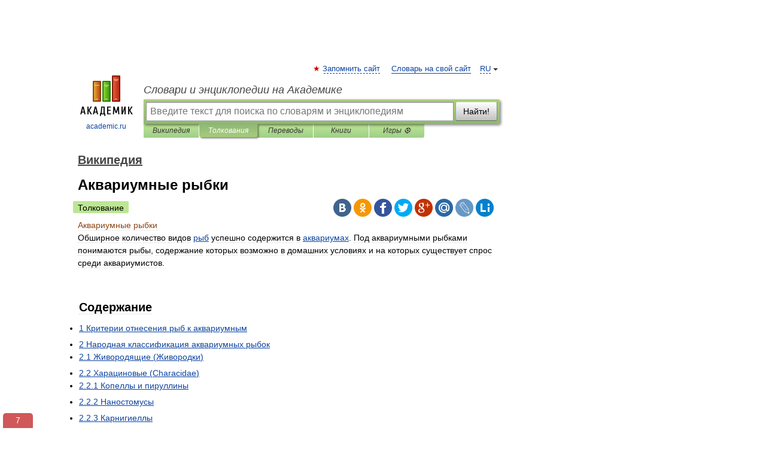

--- FILE ---
content_type: text/html; charset=UTF-8
request_url: https://dic.academic.ru/dic.nsf/ruwiki/613799
body_size: 18834
content:
<!DOCTYPE html>
<html lang="ru">
<head>


	<meta http-equiv="Content-Type" content="text/html; charset=utf-8" />
	<title>Аквариумные рыбки | это... Что такое Аквариумные рыбки?</title>
	<meta name="Description" content="Обширное количество видов рыб успешно содержится в аквариумах. Под аквариумными рыбками понимаются рыбы, содержание которых возможно в домашних условиях и на которых существует спрос среди аквариумистов. Содержание 1 Критерии отнесения рыб к&amp;#8230;" />
	<!-- type: desktop C: ru  -->
	<meta name="Keywords" content="Аквариумные рыбки" />

 
	<!--[if IE]>
	<meta http-equiv="cleartype" content="on" />
	<meta http-equiv="msthemecompatible" content="no"/>
	<![endif]-->

	<meta name="viewport" content="width=device-width, initial-scale=1, minimum-scale=1">

	
	<meta name="rating" content="mature" />
    <meta http-equiv='x-dns-prefetch-control' content='on'>
    <link rel="dns-prefetch" href="https://ajax.googleapis.com">
    <link rel="dns-prefetch" href="https://www.googletagservices.com">
    <link rel="dns-prefetch" href="https://www.google-analytics.com">
    <link rel="dns-prefetch" href="https://pagead2.googlesyndication.com">
    <link rel="dns-prefetch" href="https://ajax.googleapis.com">
    <link rel="dns-prefetch" href="https://an.yandex.ru">
    <link rel="dns-prefetch" href="https://mc.yandex.ru">

    <link rel="preload" href="/images/Logo.png"   as="image" >
    <link rel="preload" href="/images/Logo_h.png" as="image" >

	<meta property="og:title" content="Аквариумные рыбки | это... Что такое Аквариумные рыбки?" />
	<meta property="og:type" content="article" />
	<meta property="og:url" content="https://dic.academic.ru/dic.nsf/ruwiki/613799" />
	<meta property="og:image" content="https://academic.ru/images/Logo_social_ru.png?3" />
	<meta property="og:description" content="Обширное количество видов рыб успешно содержится в аквариумах. Под аквариумными рыбками понимаются рыбы, содержание которых возможно в домашних условиях и на которых существует спрос среди аквариумистов. Содержание 1 Критерии отнесения рыб к&amp;#8230;" />
	<meta property="og:site_name" content="Словари и энциклопедии на Академике" />
	<link rel="search" type="application/opensearchdescription+xml" title="Словари и энциклопедии на Академике" href="//dic.academic.ru/dicsearch.xml" />
	<meta name="ROBOTS" content="ALL" />
	<link rel="next" href="https://dic.academic.ru/dic.nsf/ruwiki/613800" />
	<link rel="prev" href="https://dic.academic.ru/dic.nsf/ruwiki/613798" />
	<link rel="TOC" href="https://dic.academic.ru/contents.nsf/ruwiki/" />
	<link rel="index" href="https://dic.academic.ru/contents.nsf/ruwiki/" />
	<link rel="contents" href="https://dic.academic.ru/contents.nsf/ruwiki/" />
	<link rel="canonical" href="https://dic.academic.ru/dic.nsf/ruwiki/613799" />

<!-- d/t desktop  -->
      <script>
        window.CaramelDomain = "academic.ru";
        const caramelJS = document.createElement('script'); 
        caramelJS.src = "https://ads.digitalcaramel.com/caramel.js?ts="+new Date().getTime();
        caramelJS.async = true;
        document.head.appendChild(caramelJS);
      </script>


      <script>window.yaContextCb = window.yaContextCb || [] </script> 
      <script async src="https://yandex.ru/ads/system/context.js"></script>

    
<!-- +++++ ab_flag=1 fa_flag=2 +++++ -->

<style type="text/css">
div.hidden,#sharemenu,div.autosuggest,#contextmenu,#ad_top,#ad_bottom,#ad_right,#ad_top2,#restrictions,#footer ul + div,#TerminsNavigationBar,#top-menu,#lang,#search-tabs,#search-box .translate-lang,#translate-arrow,#dic-query,#logo img.h,#t-direction-head,#langbar,.smm{display:none}p,ul{list-style-type:none;margin:0 0 15px}ul li{margin-bottom:6px}.content ul{list-style-type:disc}*{padding:0;margin:0}html,body{height:100%}body{padding:0;margin:0;color:#000;font:14px Helvetica,Arial,Tahoma,sans-serif;background:#fff;line-height:1.5em}a{color:#0d44a0;text-decoration:none}h1{font-size:24px;margin:0 0 18px}h2{font-size:20px;margin:0 0 14px}h3{font-size:16px;margin:0 0 10px}h1 a,h2 a{color:#454545!important}#page{margin:0 auto}#page{min-height:100%;position:relative;padding-top:105px}#page{width:720px;padding-right:330px}* html #page{height:100%}#header{position:relative;height:122px}#logo{float:left;margin-top:21px;width:125px}#logo a.img{width:90px;margin:0 0 0 16px}#logo a.img.logo-en{margin-left:13px}#logo a{display:block;font-size:12px;text-align:center;word-break:break-all}#site-title{padding-top:35px;margin:0 0 5px 135px}#site-title a{color:#000;font-size:18px;font-style:italic;display:block;font-weight:400}#search-box{margin-left:135px;border-top-right-radius:3px;border-bottom-right-radius:3px;padding:4px;position:relative;background:#abcf7e;min-height:33px}#search-box.dic{background:#896744}#search-box table{border-spacing:0;border-collapse:collapse;width:100%}#search-box table td{padding:0;vertical-align:middle}#search-box table td:first-child{padding-right:3px}#search-box table td:last-child{width:1px}#search-query,#dic-query,.translate-lang{padding:6px;font-size:16px;height:18px;border:1px solid #949494;width:100%;box-sizing:border-box;height:32px;float:none;margin:0;background:white;float:left;border-radius:0!important}#search-button{width:70px;height:32px;text-align:center;border:1px solid #7a8e69;border-radius:3px;background:#e0e0e0}#search-tabs{display:block;margin:0 15px 0 135px;padding:0;list-style-type:none}#search-tabs li{float:left;min-width:70px;max-width:140px;padding:0 15px;height:23px;line-height:23px;background:#bde693;text-align:center;margin-right:1px}#search-box.dic + #search-tabs li{background:#C9A784}#search-tabs li:last-child{border-bottom-right-radius:3px}#search-tabs li a{color:#353535;font-style:italic;font-size:12px;display:block;white-space:nowrap;text-overflow:ellipsis;overflow:hidden}#search-tabs li.active{height:22px;line-height:23px;position:relative;background:#abcf7e;border-bottom-left-radius:3px;border-bottom-right-radius:3px}#search-box.dic + #search-tabs li.active{background:#896744}#search-tabs li.active a{color:white}#content{clear:both;margin:30px 0;padding-left:15px}#content a{text-decoration:underline}#content .breadcrumb{margin-bottom:20px}#search_sublinks,#search_links{margin-bottom:8px;margin-left:-8px}#search_sublinks a,#search_links a{padding:3px 8px 1px;border-radius:2px}#search_sublinks a.active,#search_links a.active{color:#000 !important;background:#bde693;text-decoration:none!important}.term{color:saddlebrown}@media(max-width:767px){.hideForMobile{display:none}#header{height:auto}#page{padding:5px;width:auto}#logo{float:none;width:144px;text-align:left;margin:0;padding-top:5px}#logo a{height:44px;overflow:hidden;text-align:left}#logo img.h{display:initial;width:144px;height:44px}#logo img.v{display:none}#site-title{padding:0;margin:10px 0 5px}#search-box,#search-tabs{clear:both;margin:0;width:auto;padding:4px}#search-box.translate #search-query{width:100%;margin-bottom:4px}#search-box.translate #td-search{overflow:visible;display:table-cell}ul#search-tabs{white-space:nowrap;margin-top:5px;overflow-x:auto;overflow-y:hidden}ul#search-tabs li,ul#search-tabs li.active{background:none!important;box-shadow:none;min-width:0;padding:0 5px;float:none;display:inline-block}ul#search-tabs li a{border-bottom:1px dashed green;font-style:normal;color:green;font-size:16px}ul#search-tabs li.active a{color:black;border-bottom-color:white;font-weight:700}ul#search-tabs li a:hover,ul#search-tabs li.active a:hover{color:black}#content{margin:15px 0}.h250{height:280px;max-height:280px;overflow:hidden;margin:25px 0 25px 0}
}</style>

	<link rel="shortcut icon" href="https://academic.ru/favicon.ico" type="image/x-icon" sizes="16x16" />
	<link rel="shortcut icon" href="https://academic.ru/images/icon.ico" type="image/x-icon" sizes="32x32" />
    <link rel="shortcut icon" href="https://academic.ru/images/icon.ico" type="image/x-icon" sizes="48x48" />
    
    <link rel="icon" type="image/png" sizes="16x16" href="/images/Logo_16x16_transparent.png" />
    <link rel="icon" type="image/png" sizes="32x32" href="/images/Logo_32x32_transparent.png" />
    <link rel="icon" type="image/png" sizes="48x48" href="/images/Logo_48x48_transparent.png" />
    <link rel="icon" type="image/png" sizes="64x64" href="/images/Logo_64x64_transparent.png" />
    <link rel="icon" type="image/png" sizes="128x128" href="/images/Logo_128x128_transparent.png" />

    <link rel="apple-touch-icon" sizes="57x57"   href="/images/apple-touch-icon-57x57.png" />
    <link rel="apple-touch-icon" sizes="60x60"   href="/images/apple-touch-icon-60x60.png" />
    <link rel="apple-touch-icon" sizes="72x72"   href="/images/apple-touch-icon-72x72.png" />
    <link rel="apple-touch-icon" sizes="76x76"   href="/images/apple-touch-icon-76x76.png" />
    <link rel="apple-touch-icon" sizes="114x114" href="/images/apple-touch-icon-114x114.png" />
    <link rel="apple-touch-icon" sizes="120x120" href="/images/apple-touch-icon-120x120.png" />
  
    <!-- link rel="mask-icon" href="/images/safari-pinned-tab.svg" color="#5bbad5" -->
    <meta name="msapplication-TileColor" content="#00aba9" />
    <meta name="msapplication-config" content="/images/browserconfig.xml" />
    <meta name="theme-color" content="#ffffff" />

    <meta name="apple-mobile-web-app-capable" content="yes" />
    <meta name="apple-mobile-web-app-status-bar-style" content="black /">


<script type="text/javascript">
  (function(i,s,o,g,r,a,m){i['GoogleAnalyticsObject']=r;i[r]=i[r]||function(){
  (i[r].q=i[r].q||[]).push(arguments)},i[r].l=1*new Date();a=s.createElement(o),
  m=s.getElementsByTagName(o)[0];a.async=1;a.src=g;m.parentNode.insertBefore(a,m)
  })(window,document,'script','//www.google-analytics.com/analytics.js','ga');

  ga('create', 'UA-2754246-1', 'auto');
  ga('require', 'displayfeatures');

  ga('set', 'dimension1', 'Общая информация');
  ga('set', 'dimension2', 'article');
  ga('set', 'dimension3', '0');

  ga('send', 'pageview');

</script>


<script type="text/javascript">
	if(typeof(console) == 'undefined' ) console = {};
	if(typeof(console.log) == 'undefined' ) console.log = function(){};
	if(typeof(console.warn) == 'undefined' ) console.warn = function(){};
	if(typeof(console.error) == 'undefined' ) console.error = function(){};
	if(typeof(console.time) == 'undefined' ) console.time = function(){};
	if(typeof(console.timeEnd) == 'undefined' ) console.timeEnd = function(){};
	Academic = {};
	Academic.sUserLanguage = 'ru';
	Academic.sDomainURL = 'https://dic.academic.ru/dic.nsf/ruwiki/';
	Academic.sMainDomainURL = '//dic.academic.ru/';
	Academic.sTranslateDomainURL = '//translate.academic.ru/';
	Academic.deviceType = 'desktop';
		Academic.sDictionaryId = 'ruwiki';
		Academic.Lang = {};
	Academic.Lang.sTermNotFound = 'Термин, отвечающий запросу, не найден'; 
</script>


<!--  Вариокуб -->
<script type="text/javascript">
    (function(e, x, pe, r, i, me, nt){
    e[i]=e[i]||function(){(e[i].a=e[i].a||[]).push(arguments)},
    me=x.createElement(pe),me.async=1,me.src=r,nt=x.getElementsByTagName(pe)[0],me.addEventListener("error",function(){function cb(t){t=t[t.length-1],"function"==typeof t&&t({flags:{}})};Array.isArray(e[i].a)&&e[i].a.forEach(cb);e[i]=function(){cb(arguments)}}),nt.parentNode.insertBefore(me,nt)})
    (window, document, "script", "https://abt.s3.yandex.net/expjs/latest/exp.js", "ymab");

    ymab("metrika.70309897", "init"/*, {clientFeatures}, {callback}*/);
    ymab("metrika.70309897", "setConfig", {enableSetYmUid: true});
</script>





</head>
<body>

<div id="ad_top">
<!-- top bnr -->
<div class="banner" style="max-height: 90px; overflow: hidden; display: inline-block;">




<!-- Yandex.RTB R-A-12643772-1 -->
<div id="yandex_rtb_R-A-12643772-1"></div>
<script>
window.yaContextCb.push(() => {
    Ya.Context.AdvManager.render({
        "blockId": "R-A-12643772-1",
        "renderTo": "yandex_rtb_R-A-12643772-1"
    })
})
</script>


</div> <!-- top banner  -->




</div>
	<div id="page"  >








			<div id="header">
				<div id="logo">
					<a href="//academic.ru">
						<img src="//academic.ru/images/Logo.png" class="v" alt="academic.ru" width="88" height="68" />
						<img src="//academic.ru/images/Logo_h.png" class="h" alt="academic.ru" width="144" height="44" />
						<br />
						academic.ru					</a>
				</div>
					<ul id="top-menu">
						<li id="lang">
							<a href="#" class="link">RU</a>

							<ul id="lang-menu">

							<li><a href="//en-academic.com">EN</a></li>
<li><a href="//de-academic.com">DE</a></li>
<li><a href="//es-academic.com">ES</a></li>
<li><a href="//fr-academic.com">FR</a></li>
							</ul>
						</li>
						<!--li><a class="android" href="//dic.academic.ru/android.php">Android версия</a></li-->
						<!--li><a class="apple" href="//dic.academic.ru/apple.php">iPhone/iPad версия</a></li-->
						<li><a class="add-fav link" href="#" onClick="add_favorite(this);">Запомнить сайт</a></li>
						<li><a href="//partners.academic.ru/partner_proposal.php" target="_blank">Словарь на свой сайт</a></li>
						<!--li><a href="#">Форум</a></li-->
					</ul>
					<h2 id="site-title">
						<a href="//academic.ru">Словари и энциклопедии на Академике</a>
					</h2>

					<div id="search-box">
						<form action="/searchall.php" method="get" name="formSearch">

<table><tr><td id="td-search">

							<input type="text" name="SWord" id="search-query" required
							value=""
							title="Введите текст для поиска по словарям и энциклопедиям" placeholder="Введите текст для поиска по словарям и энциклопедиям"
							autocomplete="off">


<div class="translate-lang">
	<select name="from" id="translateFrom">
				<option value="xx">Все языки</option><option value="ru" selected>Русский</option><option value="en">Английский</option><option value="fr">Французский</option><option value="de">Немецкий</option><option value="es">Испанский</option><option disabled>────────</option><option value="sq">Албанский</option><option value="al">Алтайский</option><option value="ar">Арабский</option><option value="an">Арагонский</option><option value="hy">Армянский</option><option value="rp">Арумынский</option><option value="at">Астурийский</option><option value="af">Африкаанс</option><option value="bb">Багобо</option><option value="eu">Баскский</option><option value="ba">Башкирский</option><option value="be">Белорусский</option><option value="bg">Болгарский</option><option value="bu">Бурятский</option><option value="cy">Валлийский</option><option value="wr">Варайский</option><option value="hu">Венгерский</option><option value="vp">Вепсский</option><option value="hs">Верхнелужицкий</option><option value="vi">Вьетнамский</option><option value="ht">Гаитянский</option><option value="el">Греческий</option><option value="ka">Грузинский</option><option value="gn">Гуарани</option><option value="gd">Гэльский</option><option value="da">Датский</option><option value="dl">Долганский</option><option value="pr">Древнерусский язык</option><option value="he">Иврит</option><option value="yi">Идиш</option><option value="in">Ингушский</option><option value="id">Индонезийский</option><option value="ik">Инупиак</option><option value="ga">Ирландский</option><option value="is">Исландский</option><option value="it">Итальянский</option><option value="yo">Йоруба</option><option value="kk">Казахский</option><option value="kc">Карачаевский</option><option value="ca">Каталанский</option><option value="qy">Квенья</option><option value="qu">Кечуа</option><option value="ky">Киргизский</option><option value="zh">Китайский</option><option value="go">Клингонский</option><option value="mm">Коми</option><option value="kv">Коми</option><option value="ko">Корейский</option><option value="cr">Кри</option><option value="ct">Крымскотатарский</option><option value="kp">Кумыкский</option><option value="ku">Курдский</option><option value="km">Кхмерский</option><option value="la">Латинский</option><option value="lv">Латышский</option><option value="ln">Лингала</option><option value="lt">Литовский</option><option value="lb">Люксембургский</option><option value="mu">Майя</option><option value="mk">Македонский</option><option value="ms">Малайский</option><option value="ma">Маньчжурский</option><option value="mi">Маори</option><option value="mj">Марийский</option><option value="mc">Микенский</option><option value="mf">Мокшанский</option><option value="mn">Монгольский</option><option value="nu">Науатль</option><option value="nl">Нидерландский</option><option value="og">Ногайский</option><option value="no">Норвежский</option><option value="oa">Орокский</option><option value="os">Осетинский</option><option value="ot">Османский</option><option value="pi">Пали</option><option value="pm">Папьяменто</option><option value="pa">Пенджабский</option><option value="fa">Персидский</option><option value="pl">Польский</option><option value="pt">Португальский</option><option value="ro">Румынский, Молдавский</option><option value="sa">Санскрит</option><option value="se">Северносаамский</option><option value="sr">Сербский</option><option value="ld">Сефардский</option><option value="sz">Силезский</option><option value="sk">Словацкий</option><option value="sl">Словенский</option><option value="sw">Суахили</option><option value="tl">Тагальский</option><option value="tg">Таджикский</option><option value="th">Тайский</option><option value="tt">Татарский</option><option value="tw">Тви</option><option value="bo">Тибетский</option><option value="tf">Тофаларский</option><option value="tv">Тувинский</option><option value="tr">Турецкий</option><option value="tk">Туркменский</option><option value="ud">Удмуртский</option><option value="uz">Узбекский</option><option value="ug">Уйгурский</option><option value="uk">Украинский</option><option value="ur">Урду</option><option value="uu">Урумский</option><option value="fo">Фарерский</option><option value="fi">Финский</option><option value="hi">Хинди</option><option value="hr">Хорватский</option><option value="cu">Церковнославянский (Старославянский)</option><option value="ke">Черкесский</option><option value="ck">Чероки</option><option value="ce">Чеченский</option><option value="cs">Чешский</option><option value="cv">Чувашский</option><option value="cn">Шайенского</option><option value="sv">Шведский</option><option value="cj">Шорский</option><option value="sx">Шумерский</option><option value="ev">Эвенкийский</option><option value="gw">Эльзасский</option><option value="mv">Эрзянский</option><option value="eo">Эсперанто</option><option value="et">Эстонский</option><option value="ya">Юпийский</option><option value="sh">Якутский</option><option value="ja">Японский</option>	</select>
</div>
<div id="translate-arrow"><a>&nbsp;</a></div>
<div class="translate-lang">
	<select name="to" id="translateOf">
				<option value="xx" selected>Все языки</option><option value="ru">Русский</option><option value="en">Английский</option><option value="fr">Французский</option><option value="de">Немецкий</option><option value="es">Испанский</option><option disabled>────────</option><option value="av">Аварский</option><option value="ad">Адыгейский</option><option value="az">Азербайджанский</option><option value="ai">Айнский язык</option><option value="al">Алтайский</option><option value="ar">Арабский</option><option value="hy">Армянский</option><option value="eu">Баскский</option><option value="ba">Башкирский</option><option value="be">Белорусский</option><option value="hu">Венгерский</option><option value="vp">Вепсский</option><option value="vd">Водский</option><option value="el">Греческий</option><option value="da">Датский</option><option value="he">Иврит</option><option value="yi">Идиш</option><option value="iz">Ижорский</option><option value="in">Ингушский</option><option value="id">Индонезийский</option><option value="is">Исландский</option><option value="it">Итальянский</option><option value="kk">Казахский</option><option value="kc">Карачаевский</option><option value="zh">Китайский</option><option value="kv">Коми</option><option value="ct">Крымскотатарский</option><option value="kp">Кумыкский</option><option value="la">Латинский</option><option value="lv">Латышский</option><option value="lt">Литовский</option><option value="mj">Марийский</option><option value="mf">Мокшанский</option><option value="mn">Монгольский</option><option value="nl">Нидерландский</option><option value="no">Норвежский</option><option value="os">Осетинский</option><option value="fa">Персидский</option><option value="pl">Польский</option><option value="pt">Португальский</option><option value="sk">Словацкий</option><option value="sl">Словенский</option><option value="sw">Суахили</option><option value="tg">Таджикский</option><option value="th">Тайский</option><option value="tt">Татарский</option><option value="tr">Турецкий</option><option value="tk">Туркменский</option><option value="ud">Удмуртский</option><option value="uz">Узбекский</option><option value="ug">Уйгурский</option><option value="uk">Украинский</option><option value="uu">Урумский</option><option value="fi">Финский</option><option value="cu">Церковнославянский (Старославянский)</option><option value="ce">Чеченский</option><option value="cs">Чешский</option><option value="cv">Чувашский</option><option value="sv">Шведский</option><option value="cj">Шорский</option><option value="ev">Эвенкийский</option><option value="mv">Эрзянский</option><option value="eo">Эсперанто</option><option value="et">Эстонский</option><option value="sh">Якутский</option><option value="ja">Японский</option>	</select>
</div>
<input type="hidden" name="did" id="did-field" value="ruwiki" />
<input type="hidden" id="search-type" name="stype" value="" />

</td><td>

							<button id="search-button">Найти!</button>

</td></tr></table>

						</form>

						<input type="text" name="dic_query" id="dic-query"
						title="Интерактивное оглавление. Вводите нужный Вам термин" placeholder="Интерактивное оглавление. Вводите нужный Вам термин"
						autocomplete="off" >


					</div>
				  <ul id="search-tabs">
    <li data-search-type="-1" id="thisdic" ><a href="#" onclick="return false;">Википедия</a></li>
    <li data-search-type="0" id="interpretations" class="active"><a href="#" onclick="return false;">Толкования</a></li>
    <li data-search-type="1"  id="translations" ><a href="#" onclick="return false;">Переводы</a></li>
    <li data-search-type="10" id="books"            ><a href="#" onclick="return false;">Книги       </a></li>
    <li data-search-type="88" id="games"            ><a href="https://games.academic.ru" title="Бесплатные игры" >Игры ⚽</a></li>
  </ul>
				</div>

	
<div id="ad_top2"></div>	
			<div id="content">

  
  				<div itemscope itemtype="http://data-vocabulary.org/Breadcrumb" style="clear: both;">
  				<h2 class="breadcrumb"><a href="/contents.nsf/ruwiki/" itemprop="url"><span itemprop="title">Википедия</span></a>
  				</h2>
  				</div>
  				<div class="content" id="selectable-content">
  					<div class="title" id="TerminTitle"> <!-- ID нужен для того, чтобы спозиционировать Pluso -->
  						<h1>Аквариумные рыбки</h1>
  
  </div><div id="search_links"><a class="active">Толкование</a>  					</div>
  
  <ul class="smm">
  <li class="vk"><a onClick="share('vk'); return false;" href="#"></a></li>
  <li class="ok"><a onClick="share('ok'); return false;" href="#"></a></li>
  <li class="fb"><a onClick="share('fb'); return false;" href="#"></a></li>
  <li class="tw"><a onClick="share('tw'); return false;" href="#"></a></li>
  <li class="gplus"><a onClick="share('g+'); return false;" href="#"></a></li>
  <li class="mailru"><a onClick="share('mail.ru'); return false;" href="#"></a></li>
  <li class="lj"><a onClick="share('lj'); return false;" href="#"></a></li>
  <li class="li"><a onClick="share('li'); return false;" href="#"></a></li>
</ul>
<div id="article"><dl>
<div itemscope itemtype="http://webmaster.yandex.ru/vocabularies/enc-article.xml">

               <dt itemprop="title" class="term" lang="ru">Аквариумные рыбки</dt>

               <dd itemprop="content" class="descript" lang="ru">
			
<p>Обширное количество видов <a href="606">рыб</a> успешно содержится в <a href="87669">аквариумах</a>. Под аквариумными рыбками понимаются рыбы, содержание которых возможно в домашних условиях и на которых существует спрос среди аквариумистов.</p>
<p><br/></p>
<table id=toc class=toc summary="Содержание">
<tr>
<td style="text-align: left;">
<div id=toctitle>
<h2>Содержание</h2>
</div>
<ul>
<li class=toclevel-1><a href="#.D0.9A.D1.80.D0.B8.D1.82.D0.B5.D1.80.D0.B8.D0.B8_.D0.BE.D1.82.D0.BD.D0.B5.D1.81.D0.B5.D0.BD.D0.B8.D1.8F_.D1.80.D1.8B.D0.B1_.D0.BA_.D0.B0.D0.BA.D0.B2.D0.B0.D1.80.D0.B8.D1.83.D0.BC.D0.BD.D1.8B.D0.BC"><span class=tocnumber>1</span> <span class=toctext>Критерии отнесения рыб к аквариумным</span></a></li>
<li class=toclevel-1><a href="#.D0.9D.D0.B0.D1.80.D0.BE.D0.B4.D0.BD.D0.B0.D1.8F_.D0.BA.D0.BB.D0.B0.D1.81.D1.81.D0.B8.D1.84.D0.B8.D0.BA.D0.B0.D1.86.D0.B8.D1.8F_.D0.B0.D0.BA.D0.B2.D0.B0.D1.80.D0.B8.D1.83.D0.BC.D0.BD.D1.8B.D1.85_.D1.80.D1.8B.D0.B1.D0.BE.D0.BA"><span class=tocnumber>2</span> <span class=toctext>Народная классификация аквариумных рыбок</span></a>
<ul>
<li class=toclevel-2><a href="#.D0.96.D0.B8.D0.B2.D0.BE.D1.80.D0.BE.D0.B4.D1.8F.D1.89.D0.B8.D0.B5_.28.D0.96.D0.B8.D0.B2.D0.BE.D1.80.D0.BE.D0.B4.D0.BA.D0.B8.29"><span class=tocnumber>2.1</span> <span class=toctext>Живородящие (Живородки)</span></a></li>
<li class=toclevel-2><a href="#.D0.A5.D0.B0.D1.80.D0.B0.D1.86.D0.B8.D0.BD.D0.BE.D0.B2.D1.8B.D0.B5+.28Characidae.29"><span class=tocnumber>2.2</span> <span class=toctext>Харациновые (Characidae)</span></a>
<ul>
<li class=toclevel-3><a href="#.D0.9A.D0.BE.D0.BF.D0.B5.D0.BB.D0.BB.D1.8B_.D0.B8_.D0.BF.D0.B8.D1.80.D1.83.D0.BB.D0.BB.D0.B8.D0.BD.D1.8B"><span class=tocnumber>2.2.1</span> <span class=toctext>Копеллы и пируллины</span></a></li>
<li class=toclevel-3><a href="#.D0.9D.D0.B0.D0.BD.D0.BE.D1.81.D1.82.D0.BE.D0.BC.D1.83.D1.81.D1.8B"><span class=tocnumber>2.2.2</span> <span class=toctext>Наностомусы</span></a></li>
<li class=toclevel-3><a href="#.D0.9A.D0.B0.D1.80.D0.BD.D0.B8.D0.B3.D0.B8.D0.B5.D0.BB.D0.BB.D1.8B"><span class=tocnumber>2.2.3</span> <span class=toctext>Карнигиеллы</span></a></li>
</ul>
</li>
<li class=toclevel-2><a href="#.D0.9F.D0.B8.D1.80.D0.B0.D0.BD.D1.8C.D0.B8"><span class=tocnumber>2.3</span> <span class=toctext>Пираньи</span></a></li>
<li class=toclevel-2><a href="#.D0.97.D0.BE.D0.BB.D0.BE.D1.82.D1.8B.D0.B5_.D1.80.D1.8B.D0.B1.D0.BA.D0.B8"><span class=tocnumber>2.4</span> <span class=toctext>Золотые рыбки</span></a></li>
<li class=toclevel-2><a href="#.D0.9A.D0.BE.D0.B8"><span class=tocnumber>2.5</span> <span class=toctext>Кои</span></a></li>
<li class=toclevel-2><a href="#.D0.A0.D0.B0.D0.B4.D1.83.D0.B6.D0.BD.D0.B8.D1.86.D1.8B"><span class=tocnumber>2.6</span> <span class=toctext>Радужницы</span></a></li>
<li class=toclevel-2><a href="#.D0.91.D0.B0.D1.80.D0.B1.D1.83.D1.81.D1.8B+.28Barbus.29"><span class=tocnumber>2.7</span> <span class=toctext>Барбусы (Barbus)</span></a></li>
<li class=toclevel-2><a href="#.D0.A0.D0.B0.D1.81.D0.B1.D0.BE.D1.80.D1.8B+.28Rasbora.29"><span class=tocnumber>2.8</span> <span class=toctext>Расборы (Rasbora)</span></a></li>
<li class=toclevel-2><a href="#.D0.94.D0.B0.D0.BD.D0.B8.D0.BE"><span class=tocnumber>2.9</span> <span class=toctext>Данио</span></a></li>
<li class=toclevel-2><a href="#.D0.9A.D0.B0.D1.80.D0.B4.D0.B8.D0.BD.D0.B0.D0.BB"><span class=tocnumber>2.10</span> <span class=toctext>Кардинал</span></a></li>
<li class=toclevel-2><a href="#.D0.9B.D0.B0.D0.B1.D0.B5.D0.BE"><span class=tocnumber>2.11</span> <span class=toctext>Лабео</span></a></li>
<li class=toclevel-2><a href="#.D0.92.D1.8C.D1.8E.D0.BD.D0.BE.D0.B2.D1.8B.D0.B5+.28Cobitidae.29"><span class=tocnumber>2.12</span> <span class=toctext>Вьюновые (Cobitidae)</span></a>
<ul>
<li class=toclevel-3><a href="#.D0.91.D0.BE.D1.86.D0.B8.D0.B8"><span class=tocnumber>2.12.1</span> <span class=toctext>Боции</span></a></li>
<li class=toclevel-3><a href="#.D0.A0.D1.8B.D0.B1.D1.8B-.D0.BD.D0.BE.D0.B6.D0.B8"><span class=tocnumber>2.12.2</span> <span class=toctext>Рыбы-ножи</span></a></li>
<li class=toclevel-3><a href="#.D0.92.D0.BE.D0.B4.D0.BE.D1.80.D0.BE.D1.81.D0.BB.D0.B5.D0.B5.D0.B4.D1.8B"><span class=tocnumber>2.12.3</span> <span class=toctext>Водорослееды</span></a></li>
</ul>
</li>
<li class=toclevel-2><a href="#.D0.A1.D0.BE.D0.BC.D0.B8.D0.BA.D0.B8+.28Siluriformes.29"><span class=tocnumber>2.13</span> <span class=toctext>Сомики (Siluriformes)</span></a>
<ul>
<li class=toclevel-3><a href="#.D0.9A.D0.BE.D1.80.D0.B8.D0.B4.D0.BE.D1.80.D0.B0.D1.81.D1.8B"><span class=tocnumber>2.13.1</span> <span class=toctext>Коридорасы</span></a></li>
<li class=toclevel-3><a href="#.D0.A1.D0.BE.D0.BC.D1.8B-.D0.BF.D1.80.D0.B8.D1.81.D0.BE.D1.81.D0.BA.D0.B8.2C_.C2.AB.D0.9F.D0.BB.D0.B5.D0.BA.D0.BE.C2.BB.2C_.C2.AB.D0.AD.D0.BB.D1.8C.D0.BA.D0.B8.C2.BB+.28Loricariidae.29"><span class=tocnumber>2.13.2</span> <span class=toctext>Сомы-присоски, «Плеко», «Эльки» (Loricariidae)</span></a></li>
<li class=toclevel-3><a href="#.D0.A1.D0.BE.D0.BC.D0.B8.D0.BA.D0.B8_.D1.80.D0.B0.D0.B7.D0.BD.D1.8B.D0.B5"><span class=tocnumber>2.13.3</span> <span class=toctext>Сомики разные</span></a></li>
</ul>
</li>
<li class=toclevel-2><a href="#.D0.98.D0.BA.D1.80.D0.BE.D0.BC.D0.B5.D1.87.D1.83.D1.89.D0.B8.D0.B5_.D0.BA.D0.B0.D1.80.D0.BF.D0.BE.D0.B7.D1.83.D0.B1.D1.8B.D0.B5_.D0.B8.D0.BB.D0.B8_.22.D0.9A.D0.B8.D0.BB.D0.BB.D0.B8.22"><span class=tocnumber>2.14</span> <span class=toctext>Икромечущие карпозубые или "Килли"</span></a>
<ul>
<li class=toclevel-3><a href="#.D0.90.D1.84.D0.B8.D1.81.D0.B8.D0.BC.D0.B5.D0.BE.D0.BD.D1.8B"><span class=tocnumber>2.14.1</span> <span class=toctext>Афисимеоны</span></a></li>
<li class=toclevel-3><a href="#.D0.9D.D0.BE.D1.82.D0.BE.D0.B1.D1.80.D0.B0.D0.BD.D1.85.D0.B8.D1.83.D1.81.D1.8B"><span class=tocnumber>2.14.2</span> <span class=toctext>Нотобранхиусы</span></a></li>
<li class=toclevel-3><a href="#.D0.A4.D1.83.D0.BD.D0.B4.D1.83.D0.BB.D1.83.D1.81.D1.8B"><span class=tocnumber>2.14.3</span> <span class=toctext>Фундулусы</span></a></li>
</ul>
</li>
<li class=toclevel-2><a href="#.D0.A6.D0.B8.D1.85.D0.BB.D0.B8.D0.B4.D1.8B+.28Cichlidae.29"><span class=tocnumber>2.15</span> <span class=toctext>Цихлиды (Cichlidae)</span></a>
<ul>
<li class=toclevel-3><a href="#.D0.9C.D0.B0.D0.BB.D0.B0.D0.B2.D0.B8.D0.B9.D1.86.D1.8B"><span class=tocnumber>2.15.1</span> <span class=toctext>Малавийцы</span></a>
<ul>
<li class=toclevel-4><a href="#.D0.A2.D1.80.D0.BE.D1.84.D0.B5.D1.83.D1.81.D1.8B"><span class=tocnumber>2.15.1.1</span> <span class=toctext>Трофеусы</span></a></li>
<li class=toclevel-4><a href="#.D0.90.D1.83.D0.BB.D0.BE.D0.BD.D0.BE.D0.BA.D0.B0.D1.80.D1.8B"><span class=tocnumber>2.15.1.2</span> <span class=toctext>Аулонокары</span></a></li>
<li class=toclevel-4><a href="#.D0.AE.D0.BB.D0.B8.D0.B4.D0.BE.D1.85.D1.80.D0.BE.D0.BC.D0.B8.D1.81.D1.8B"><span class=tocnumber>2.15.1.3</span> <span class=toctext>Юлидохромисы</span></a></li>
</ul>
</li>
<li class=toclevel-3><a href="#.D0.94.D0.B8.D1.81.D0.BA.D1.83.D1.81.D1.8B"><span class=tocnumber>2.15.2</span> <span class=toctext>Дискусы</span></a></li>
<li class=toclevel-3><a href="#.D0.A1.D0.BA.D0.B0.D0.BB.D1.8F.D1.80.D0.B8.D0.B8"><span class=tocnumber>2.15.3</span> <span class=toctext>Скалярии</span></a></li>
<li class=toclevel-3><a href="#.D0.90.D0.BF.D0.B8.D1.81.D1.82.D0.BE.D0.B3.D1.80.D0.B0.D0.BC.D0.BC.D1.8B"><span class=tocnumber>2.15.4</span> <span class=toctext>Апистограммы</span></a></li>
<li class=toclevel-3><a href="#.D0.A6.D0.B8.D1.85.D0.BB.D0.B0.D0.B7.D0.BE.D0.BC.D1.8B_.D0.B8_.D0.B0.D0.BA.D0.B0.D1.80.D1.8B"><span class=tocnumber>2.15.5</span> <span class=toctext>Цихлазомы и акары</span></a></li>
<li class=toclevel-3><a href="#.D0.90.D1.81.D1.82.D1.80.D0.BE.D0.BD.D0.BE.D1.82.D1.83.D1.81.D1.8B"><span class=tocnumber>2.15.6</span> <span class=toctext>Астронотусы</span></a></li>
</ul>
</li>
<li class=toclevel-2><a href="#.D0.9B.D0.B0.D0.B1.D0.B8.D1.80.D0.B8.D0.BD.D1.82.D0.BE.D0.B2.D1.8B.D0.B5_.28Anabantidae.2C_Osphronemidae.2C_Helostomatidae.29"><span class=tocnumber>2.16</span> <span class=toctext>Лабиринтовые (Anabantidae, Osphronemidae, Helostomatidae)</span></a>
<ul>
<li class=toclevel-3><a href="#.D0.93.D1.83.D1.80.D0.B0.D0.BC.D0.B8"><span class=tocnumber>2.16.1</span> <span class=toctext>Гурами</span></a></li>
<li class=toclevel-3><a href="#.D0.9B.D0.B0.D0.B1.D0.B8.D1.80.D0.B8.D0.BD.D1.82.D0.BE.D0.B2.D1.8B.D0.B5"><span class=tocnumber>2.16.2</span> <span class=toctext>Лабиринтовые</span></a></li>
</ul>
</li>
<li class=toclevel-2><a href="#.D0.A3.D0.B3.D1.80.D0.B8.2C_.D1.80.D1.8B.D0.B1.D1.8B-.D0.BD.D0.BE.D0.B6.D0.B8_.D0.B8_.D0.BF.D1.80.D0.BE.D1.87.D0.B8.D0.B5_.D1.8D.D0.BA.D0.B7.D0.BE.D1.82.D0.B8.D1.87.D0.B5.D1.81.D0.BA.D0.B8.D0.B5_.D1.80.D1.8B.D0.B1.D0.BA.D0.B8"><span class=tocnumber>2.17</span> <span class=toctext>Угри, рыбы-ножи и прочие экзотические рыбки</span></a></li>
</ul>
</li>
<li class=toclevel-1><a href="#.D0.93.D0.B0.D0.BB.D0.B5.D1.80.D0.B5.D1.8F"><span class=tocnumber>3</span> <span class=toctext>Галерея</span></a></li>
<li class=toclevel-1><a href="#.D0.A1.D0.BC._.D1.82.D0.B0.D0.BA.D0.B6.D0.B5"><span class=tocnumber>4</span> <span class=toctext>См. также</span></a></li>
<li class=toclevel-1><a href="#.D0.A1.D1.81.D1.8B.D0.BB.D0.BA.D0.B8"><span class=tocnumber>5</span> <span class=toctext>Ссылки</span></a></li>
<li class=toclevel-1><a href="#.D0.9B.D0.B8.D1.82.D0.B5.D1.80.D0.B0.D1.82.D1.83.D1.80.D0.B0"><span class=tocnumber>6</span> <span class=toctext>Литература</span></a></li>
<li class=toclevel-1><a href="#.D0.9F.D1.80.D0.B8.D0.BC.D0.B5.D1.87.D0.B0.D0.BD.D0.B8.D1.8F"><span class=tocnumber>7</span> <span class=toctext>Примечания</span></a></li>
</ul>
</td>
</tr>
</table>
<script type="text/javascript">
//<![CDATA[
 if (window.showTocToggle) { var tocShowText = "показать"; var tocHideText = "убрать"; showTocToggle(); } 
//]]>
</script>
<p><a name=.D0.9A.D1.80.D0.B8.D1.82.D0.B5.D1.80.D0.B8.D0.B8_.D0.BE.D1.82.D0.BD.D0.B5.D1.81.D0.B5.D0.BD.D0.B8.D1.8F_.D1.80.D1.8B.D0.B1_.D0.BA_.D0.B0.D0.BA.D0.B2.D0.B0.D1.80.D0.B8.D1.83.D0.BC.D0.BD.D1.8B.D0.BC id=.D0.9A.D1.80.D0.B8.D1.82.D0.B5.D1.80.D0.B8.D0.B8_.D0.BE.D1.82.D0.BD.D0.B5.D1.81.D0.B5.D0.BD.D0.B8.D1.8F_.D1.80.D1.8B.D0.B1_.D0.BA_.D0.B0.D0.BA.D0.B2.D0.B0.D1.80.D0.B8.D1.83.D0.BC.D0.BD.D1.8B.D0.BC></a></p>
<h2> <span class=mw-headline>Критерии отнесения рыб к аквариумным</span></h2>
<p>Наиболее универсальным можно считать экономический критерий - если представители какого-то вида рыб представлены на рынке с целью содержания в аквариумах любителей, то таких рыбок можно считать аквариумными<sup id=cite_ref-0 class=reference><a href="#cite_note-0" title>[1]</a></sup>.</p>
<p>Можно выделить несколько факторов, которые позволяют считать рыбок аквариумными:</p>
<ol>
<li>яркая выразительная окраска</li>
<li>необычное поведение и прочие особенности, интересные для моделирования экосистемы в замкнутом искусственном водоёме, что является предметом <a href="613797">аквариумистики</a>.</li>
<li>небольшой размер - большинство аквариумных рыбок не превышают 10-15 см</li>
<li>многократное успешное размножение в неволе</li>
<li>наличие сообществ аквариумистов-любителей данного вида рыб</li>
</ol>
<p><a name=.D0.9D.D0.B0.D1.80.D0.BE.D0.B4.D0.BD.D0.B0.D1.8F_.D0.BA.D0.BB.D0.B0.D1.81.D1.81.D0.B8.D1.84.D0.B8.D0.BA.D0.B0.D1.86.D0.B8.D1.8F_.D0.B0.D0.BA.D0.B2.D0.B0.D1.80.D0.B8.D1.83.D0.BC.D0.BD.D1.8B.D1.85_.D1.80.D1.8B.D0.B1.D0.BE.D0.BA id=.D0.9D.D0.B0.D1.80.D0.BE.D0.B4.D0.BD.D0.B0.D1.8F_.D0.BA.D0.BB.D0.B0.D1.81.D1.81.D0.B8.D1.84.D0.B8.D0.BA.D0.B0.D1.86.D0.B8.D1.8F_.D0.B0.D0.BA.D0.B2.D0.B0.D1.80.D0.B8.D1.83.D0.BC.D0.BD.D1.8B.D1.85_.D1.80.D1.8B.D0.B1.D0.BE.D0.BA></a></p>
<h2> <span class=mw-headline>Народная классификация аквариумных рыбок</span></h2>
<p>Нижеприведённый список содержит названия наиболее популярных групп аквариумных рыбок. Эти имена часто происходят из названий биологического <a href="840032">вида</a>, <a href="1124495">рода</a> или <a href="99152">семейства</a>. При этом не всегда есть чёткое соответствие между биологическими группами и названиями, используемыми аквариумистами.</p>
<p>Главный критерий для выделения группы - наличие любителей, занимающихся представителями именно этой группы.</p>
<p><a name=.D0.96.D0.B8.D0.B2.D0.BE.D1.80.D0.BE.D0.B4.D1.8F.D1.89.D0.B8.D0.B5_.28.D0.96.D0.B8.D0.B2.D0.BE.D1.80.D0.BE.D0.B4.D0.BA.D0.B8.29 id=.D0.96.D0.B8.D0.B2.D0.BE.D1.80.D0.BE.D0.B4.D1.8F.D1.89.D0.B8.D0.B5_.28.D0.96.D0.B8.D0.B2.D0.BE.D1.80.D0.BE.D0.B4.D0.BA.D0.B8.29></a></p>
<h3> <span class=mw-headline><a href="638103">Живородящие</a> (<a href="379868">Живородки</a>)</span></h3>
<p>Несколько видов рыбок из семейства <a href="414707">Пецилиевые</a>, каждый из которых имеет своих поклонников. Каждый из них имеет огромное количество селекционных форм и гибридов.</p>
<ul>
<li><a href="83717">Гуппи</a> или гупики</li>
<li><a href="1035154">Меченосцы</a> и мелкие плятипецилии (род Xiphophorus)</li>
<li><a href="660513">Моллинезия</a> или просто <a href="670595">пецилии</a> - более крупные широкоплавничные виды</li>
<li>Ксенотока - популярная рыбка из близкого семейства Гоодиевые</li>
</ul>
<p>Прочие виды живородок менее распространены.</p>
<p><a name=".D0.A5.D0.B0.D1.80.D0.B0.D1.86.D0.B8.D0.BD.D0.BE.D0.B2.D1.8B.D0.B5+.28Characidae.29" id=".D0.A5.D0.B0.D1.80.D0.B0.D1.86.D0.B8.D0.BD.D0.BE.D0.B2.D1.8B.D0.B5+.28Characidae.29"></a></p>
<h3> <span class=mw-headline>Харациновые (<i><span lang=la xml:lang=la>Characidae</span></i>)</span></h3>
<p>Подотряд Карповых рыб. Наиболее популярны:</p>
<ul>
<li><a href="663836">Неон</a> (<i><span lang=la xml:lang=la>Hyphessobrycon innesi, Paracheirodon innesi</span></i> <span style="font-variant: small-caps; font-style: normal;"><span lang=la xml:lang=la>Myers, 1936</span></span>)</li>
<li>Неон красный (<i><span lang=la xml:lang=la>Paracheirodon axelrodi</span></i> <span style="font-variant: small-caps; font-style: normal;"><span lang=la xml:lang=la>Schultz, 1956</span></span>)</li>
<li>Неон чёрный (<i><span lang=la xml:lang=la>Hyphessobrycon herbertaxelrodi</span></i>)</li>
<li>Слепая рыбка (<i><span lang=la xml:lang=la>Astyanax mexicanus</span></i>)</li>
<li>Ложный неон (<i><span lang=la xml:lang=la>Gasteropelecus sternicla, Paracheirodon simulans</span></i> <span style="font-variant: small-caps; font-style: normal;"><span lang=la xml:lang=la>Géry, 1963</span></span>)</li>
<li>Минор (<i><span lang=la xml:lang=la>Hyphessobrycon minor</span></i> <span style="font-variant: small-caps; font-style: normal;"><span lang=la xml:lang=la>Durbin, 1909</span></span>)</li>
<li>Серпас (<i><span lang=la xml:lang=la>Hyphessobrycon eques</span></i> <span style="font-variant: small-caps; font-style: normal;"><span lang=la xml:lang=la>Steindachner, 1882</span></span>)</li>
<li>Родостомус (<i><span lang=la xml:lang=la>Hemigrammus rhodostomus</span></i> <span style="font-variant: small-caps; font-style: normal;"><span lang=la xml:lang=la>Ahl, 1924</span></span>)</li>
<li>Тетра керри (<i><span lang=la xml:lang=la>Inpaichthys kerri</span></i> <span style="font-variant: small-caps; font-style: normal;"><span lang=la xml:lang=la>Géry and Junk, 1977</span></span>)</li>
<li><a href="235664">Бриллиантовая тетра</a></li>
<li>Стеклянная тетра</li>
</ul>
<p><a name=.D0.9A.D0.BE.D0.BF.D0.B5.D0.BB.D0.BB.D1.8B_.D0.B8_.D0.BF.D0.B8.D1.80.D1.83.D0.BB.D0.BB.D0.B8.D0.BD.D1.8B id=.D0.9A.D0.BE.D0.BF.D0.B5.D0.BB.D0.BB.D1.8B_.D0.B8_.D0.BF.D0.B8.D1.80.D1.83.D0.BB.D0.BB.D0.B8.D0.BD.D1.8B></a></p>
<h4> <span class=mw-headline>Копеллы и пируллины</span></h4>
<p><a name=.D0.9D.D0.B0.D0.BD.D0.BE.D1.81.D1.82.D0.BE.D0.BC.D1.83.D1.81.D1.8B id=.D0.9D.D0.B0.D0.BD.D0.BE.D1.81.D1.82.D0.BE.D0.BC.D1.83.D1.81.D1.8B></a></p>
<h4> <span class=mw-headline>Наностомусы</span></h4>
<p><a name=.D0.9A.D0.B0.D1.80.D0.BD.D0.B8.D0.B3.D0.B8.D0.B5.D0.BB.D0.BB.D1.8B id=.D0.9A.D0.B0.D1.80.D0.BD.D0.B8.D0.B3.D0.B8.D0.B5.D0.BB.D0.BB.D1.8B></a></p>
<h4> <span class=mw-headline>Карнигиеллы</span></h4>
<ul>
<li>Стерникла (<i><span lang=la xml:lang=la>Gasteropelecus sternicla</span></i>)</li>
</ul>
<p><a name=.D0.9F.D0.B8.D1.80.D0.B0.D0.BD.D1.8C.D0.B8 id=.D0.9F.D0.B8.D1.80.D0.B0.D0.BD.D1.8C.D0.B8></a></p>
<h3> <span class=mw-headline>Пираньи</span></h3>
<p>Хоть и харациновые, но у них совсем другие любители.</p>
<ul>
<li><a href="670853">Пиранья</a></li>
<li>Колоссома</li>
<li>Рыба-монетка (<i><span lang=la xml:lang=la>Metynnis argenteus</span></i>)</li>
</ul>
<p><a name=.D0.97.D0.BE.D0.BB.D0.BE.D1.82.D1.8B.D0.B5_.D1.80.D1.8B.D0.B1.D0.BA.D0.B8 id=.D0.97.D0.BE.D0.BB.D0.BE.D1.82.D1.8B.D0.B5_.D1.80.D1.8B.D0.B1.D0.BA.D0.B8></a></p>
<h3> <span class=mw-headline><a href="87731">Золотые рыбки</a></span></h3>
<p>Гибриды карася (Carassius auratus). Популярны в прудовом хозяйстве.</p>
<p><a name=.D0.9A.D0.BE.D0.B8 id=.D0.9A.D0.BE.D0.B8></a></p>
<h3> <span class=mw-headline><a href="73123">Кои</a></span></h3>
<p>японские декоративные карпы. Популярны в прудовом хозяйстве.</p>
<p><a name=.D0.A0.D0.B0.D0.B4.D1.83.D0.B6.D0.BD.D0.B8.D1.86.D1.8B id=.D0.A0.D0.B0.D0.B4.D1.83.D0.B6.D0.BD.D0.B8.D1.86.D1.8B></a></p>
<h3> <span class=mw-headline>Радужницы</span></h3>
<p>Обобщающее название нескольких ярких видов семейства Атериновые <a href="675694">Радужная рыбка</a></p>
<p><a name=".D0.91.D0.B0.D1.80.D0.B1.D1.83.D1.81.D1.8B+.28Barbus.29" id=".D0.91.D0.B0.D1.80.D0.B1.D1.83.D1.81.D1.8B+.28Barbus.29"></a></p>
<h3> <span class=mw-headline><a href="411775">Барбусы</a> (<i><span lang=la xml:lang=la>Barbus</span></i>)</span></h3>
<p>Многочисленный род небольших карповых. После некоторых классификаций разделены на разные роды - пунтиусы и пр.</p>
<ul>
<li><a href="614622">Алый барбус</a> (<i><span lang=la xml:lang=la>Barbus ticto</span></i>)</li>
<li><a href="626045">Вишнёвый барбус</a> (<i><span lang=la xml:lang=la>Barbus titteya</span></i>)</li>
<li>Барбус Шуберта (<i><span lang=la xml:lang=la>Barbus schuberti</span></i>)</li>
<li>Пятиполосый барбус (<i><span lang=la xml:lang=la>Barbus pentazona</span></i>)</li>
<li>Барбус Денисони (<i><span lang=la xml:lang=la>Barbus denisonii</span></i>)</li>
<li><a href="665926">Огненный барбус</a> (<i><span lang=la xml:lang=la>Barbus conchonius</span></i>)</li>
<li><a href="618335">Барбус чёрный</a> (<i><span lang=la xml:lang=la>Barbus nigrofasciatus</span></i>)</li>
<li><img alt  style="max-width : 98%; height: auto; width: auto;" src="/pictures/wiki/files/53/91b163ed37c998e8d95f518eaea1e7fe.jpg" border="0" border="0" width=50 height=30 border=0 /> <a href="1245994">Суматранский Барбус</a> (<i><span lang=la xml:lang=la>Puntius tetrazona</span></i> <span style="font-variant: small-caps; font-style: normal;"><span lang=la xml:lang=la>Bleeker, 1855</span></span>)</li>
</ul>
<p><br/></p>
<p><a name=".D0.A0.D0.B0.D1.81.D0.B1.D0.BE.D1.80.D1.8B+.28Rasbora.29" id=".D0.A0.D0.B0.D1.81.D0.B1.D0.BE.D1.80.D1.8B+.28Rasbora.29"></a></p>
<h3> <span class=mw-headline><a href="414576">Расборы</a> (<i><span lang=la xml:lang=la>Rasbora</span></i>)</span></h3>
<p>Существуют любители имеено рыб из рода Расбора. Отличительная особенность - наличие как относительно крупных (свыше 10 см), так и совсем крошечных (до 4 см) видов рыб.</p>
<ul>
<li><a href="676122">Расбора гетероморфа</a> (<i><span lang=la xml:lang=la>Trigonostigma heteromorpha</span></i> <span style="font-variant: small-caps; font-style: normal;"><span lang=la xml:lang=la>Duncker, 1904</span></span>)</li>
</ul>
<p><br/></p>
<p><a name=.D0.94.D0.B0.D0.BD.D0.B8.D0.BE id=.D0.94.D0.B0.D0.BD.D0.B8.D0.BE></a></p>
<h3> <span class=mw-headline><a href="409750">Данио</a></span></h3>
<p>Очень популярны. Имеют ряд народных названий. В основном из-за титульного вида, который является стандартным лабораторным объектом.</p>
<ul>
<li><a href="633125">Данио рерио</a> (<i><span lang=la xml:lang=la>Danio rerio</span></i>)</li>
</ul>
<p>Другие виды менее распространены</p>
<p><br/></p>
<p><a name=.D0.9A.D0.B0.D1.80.D0.B4.D0.B8.D0.BD.D0.B0.D0.BB id=.D0.9A.D0.B0.D1.80.D0.B4.D0.B8.D0.BD.D0.B0.D0.BB></a></p>
<h3> <span class=mw-headline><a href="509">Кардинал</a></span></h3>
<ul>
<li><a href="250995">Кардинал</a> (<i><span lang=la xml:lang=la>Tanichthys albonubes</span></i>)</li>
</ul>
<p><br/></p>
<p><a name=.D0.9B.D0.B0.D0.B1.D0.B5.D0.BE id=.D0.9B.D0.B0.D0.B1.D0.B5.D0.BE></a></p>
<h3> <span class=mw-headline>Лабео</span></h3>
<ul>
<li><a href="340593">Лабео двухцветный</a></li>
<li><a href="651788">Лабео зелёный</a></li>
</ul>
<p><br/></p>
<p><a name=".D0.92.D1.8C.D1.8E.D0.BD.D0.BE.D0.B2.D1.8B.D0.B5+.28Cobitidae.29" id=".D0.92.D1.8C.D1.8E.D0.BD.D0.BE.D0.B2.D1.8B.D0.B5+.28Cobitidae.29"></a></p>
<h3> <span class=mw-headline><a href="414622">Вьюновые</a> (<i><span lang=la xml:lang=la>Cobitidae</span></i>)</span></h3>
<p><a name=.D0.91.D0.BE.D1.86.D0.B8.D0.B8 id=.D0.91.D0.BE.D1.86.D0.B8.D0.B8></a></p>
<h4> <span class=mw-headline>Боции</span></h4>
<ul>
<li>Burmese Border Loach (<i><span lang=la xml:lang=la>Botia kubotai</span></i>)</li>
<li>Боция клоун (<i><span lang=la xml:lang=la>Botia macracantha</span></i>)</li>
<li>Сетчатая боция (<i><span lang=la xml:lang=la>Botia sidthimunki</span></i>)</li>
<li>Ленточная боция (<i><span lang=la xml:lang=la>Botia morleti</span></i>)</li>
</ul>
<p><br/></p>
<p><a name=.D0.A0.D1.8B.D0.B1.D1.8B-.D0.BD.D0.BE.D0.B6.D0.B8 id=.D0.A0.D1.8B.D0.B1.D1.8B-.D0.BD.D0.BE.D0.B6.D0.B8></a></p>
<h4> <span class=mw-headline>Рыбы-ножи</span></h4>
<ul>
<li>Макрогнатус</li>
</ul>
<p><a name=.D0.92.D0.BE.D0.B4.D0.BE.D1.80.D0.BE.D1.81.D0.BB.D0.B5.D0.B5.D0.B4.D1.8B id=.D0.92.D0.BE.D0.B4.D0.BE.D1.80.D0.BE.D1.81.D0.BB.D0.B5.D0.B5.D0.B4.D1.8B></a></p>
<h4> <span class=mw-headline>Водорослееды</span></h4>
<ul>
<li><a href="385994">Сиамский водорослеед</a></li>
</ul>
<p><br/></p>
<p><a name=".D0.A1.D0.BE.D0.BC.D0.B8.D0.BA.D0.B8+.28Siluriformes.29" id=".D0.A1.D0.BE.D0.BC.D0.B8.D0.BA.D0.B8+.28Siluriformes.29"></a></p>
<h3> <span class=mw-headline><a href="1148686">Сомики</a> (<i><span lang=la xml:lang=la>Siluriformes</span></i>)</span></h3>
<p><a name=.D0.9A.D0.BE.D1.80.D0.B8.D0.B4.D0.BE.D1.80.D0.B0.D1.81.D1.8B id=.D0.9A.D0.BE.D1.80.D0.B8.D0.B4.D0.BE.D1.80.D0.B0.D1.81.D1.8B></a></p>
<h4> <span class=mw-headline>Коридорасы</span></h4>
<ul>
<li><a href="156705">Крапчатый сомик</a> (<i><span lang=la xml:lang=la>Corydoras paleatus</span></i>)</li>
<li><a href="436723">Сомик золотой</a> (<i><span lang=la xml:lang=la>Corydoras aeneus</span></i>)</li>
</ul>
<p><a name=".D0.A1.D0.BE.D0.BC.D1.8B-.D0.BF.D1.80.D0.B8.D1.81.D0.BE.D1.81.D0.BA.D0.B8.2C_.C2.AB.D0.9F.D0.BB.D0.B5.D0.BA.D0.BE.C2.BB.2C_.C2.AB.D0.AD.D0.BB.D1.8C.D0.BA.D0.B8.C2.BB+.28Loricariidae.29" id=".D0.A1.D0.BE.D0.BC.D1.8B-.D0.BF.D1.80.D0.B8.D1.81.D0.BE.D1.81.D0.BA.D0.B8.2C_.C2.AB.D0.9F.D0.BB.D0.B5.D0.BA.D0.BE.C2.BB.2C_.C2.AB.D0.AD.D0.BB.D1.8C.D0.BA.D0.B8.C2.BB+.28Loricariidae.29"></a></p>
<h4> <span class=mw-headline>Сомы-присоски, «Плеко», «Эльки» (<i><span lang=la xml:lang=la>Loricariidae</span></i>)</span></h4>
<ul>
<li><a href="471956">Анциструс обыкновенный</a> (<i><span lang=la xml:lang=la>Ancistrus dolichopterus</span></i>)</li>
<li><a href="475345">Анциструс звездчатый</a></li>
<li>Птеригоплихт парчовый (<i><span lang=la xml:lang=la>Glyptoperichthys gibbiceps</span></i>)</li>
<li>Панак</li>
<li>Плекостомус</li>
<li>Лорикария</li>
<li>Стурисома</li>
<li>Фарловелла</li>
<li>Гипанциструс зебра</li>
<li>Галактический сомик, Галактика (<i><span lang=la xml:lang=la>Leporacanthicus galaxias</span></i>)</li>
<li>Акантикус адонис</li>
<li>Отоцинклюс (<i><span lang=la xml:lang=la>Otocinclus</span></i>)</li>
</ul>
<p><a name=.D0.A1.D0.BE.D0.BC.D0.B8.D0.BA.D0.B8_.D1.80.D0.B0.D0.B7.D0.BD.D1.8B.D0.B5 id=.D0.A1.D0.BE.D0.BC.D0.B8.D0.BA.D0.B8_.D1.80.D0.B0.D0.B7.D0.BD.D1.8B.D0.B5></a></p>
<h4> <span class=mw-headline>Сомики разные</span></h4>
<ul>
<li>Панцирный сомик-каллихт,Торакатум (<i><span lang=la xml:lang=la>Callichthys callichthys</span></i>)</li>
<li>Акулий сом</li>
<li>Стеклянный сомик (<i><span lang=la xml:lang=la>Kryptopterus bicirrhis</span></i>)</li>
<li><a href="1148315">Синодонтис</a> (<i><span lang=la xml:lang=la>Sinodontis</span></i>)</li>
</ul>
<p><a name=.D0.98.D0.BA.D1.80.D0.BE.D0.BC.D0.B5.D1.87.D1.83.D1.89.D0.B8.D0.B5_.D0.BA.D0.B0.D1.80.D0.BF.D0.BE.D0.B7.D1.83.D0.B1.D1.8B.D0.B5_.D0.B8.D0.BB.D0.B8_.22.D0.9A.D0.B8.D0.BB.D0.BB.D0.B8.22 id=.D0.98.D0.BA.D1.80.D0.BE.D0.BC.D0.B5.D1.87.D1.83.D1.89.D0.B8.D0.B5_.D0.BA.D0.B0.D1.80.D0.BF.D0.BE.D0.B7.D1.83.D0.B1.D1.8B.D0.B5_.D0.B8.D0.BB.D0.B8_.22.D0.9A.D0.B8.D0.BB.D0.BB.D0.B8.22></a></p>
<h3> <span class=mw-headline>Икромечущие карпозубые или "Килли"</span></h3>
<p><a name=.D0.90.D1.84.D0.B8.D1.81.D0.B8.D0.BC.D0.B5.D0.BE.D0.BD.D1.8B id=.D0.90.D1.84.D0.B8.D1.81.D0.B8.D0.BC.D0.B5.D0.BE.D0.BD.D1.8B></a></p>
<h4> <span class=mw-headline>Афисимеоны</span></h4>
<ul>
<li>Афисимеон южный</li>
</ul>
<p><a name=.D0.9D.D0.BE.D1.82.D0.BE.D0.B1.D1.80.D0.B0.D0.BD.D1.85.D0.B8.D1.83.D1.81.D1.8B id=.D0.9D.D0.BE.D1.82.D0.BE.D0.B1.D1.80.D0.B0.D0.BD.D1.85.D0.B8.D1.83.D1.81.D1.8B></a></p>
<h4> <span class=mw-headline>Нотобранхиусы</span></h4>
<p>Существует много очень красивых видов этих недолго живущих рыбок.</p>
<p><a name=.D0.A4.D1.83.D0.BD.D0.B4.D1.83.D0.BB.D1.83.D1.81.D1.8B id=.D0.A4.D1.83.D0.BD.D0.B4.D1.83.D0.BB.D1.83.D1.81.D1.8B></a></p>
<h4> <span class=mw-headline>Фундулусы</span></h4>
<ul>
<li><a href="641629">Иорданелла флоридская</a></li>
<li><a href="696736">Фундулус золотистый</a></li>
<li><a href="696737">Фундулус пестрый</a></li>
</ul>
<p><br/></p>
<p><a name=".D0.A6.D0.B8.D1.85.D0.BB.D0.B8.D0.B4.D1.8B+.28Cichlidae.29" id=".D0.A6.D0.B8.D1.85.D0.BB.D0.B8.D0.B4.D1.8B+.28Cichlidae.29"></a></p>
<h3> <span class=mw-headline><a href="699574">Цихлиды</a> (<i><span lang=la xml:lang=la>Cichlidae</span></i>)</span></h3>
<p>Большая группа рыб. В аквариумах представлены наиболее яркие и/или наиболее маленькие по размеру.</p>
<p><a name=.D0.9C.D0.B0.D0.BB.D0.B0.D0.B2.D0.B8.D0.B9.D1.86.D1.8B id=.D0.9C.D0.B0.D0.BB.D0.B0.D0.B2.D0.B8.D0.B9.D1.86.D1.8B></a></p>
<h4> <span class=mw-headline>Малавийцы</span></h4>
<p>Из оз. Малави и Таньганьика и пр. африканских озер. У многих родов есть особые поклонники.</p>
<p><a name=.D0.A2.D1.80.D0.BE.D1.84.D0.B5.D1.83.D1.81.D1.8B id=.D0.A2.D1.80.D0.BE.D1.84.D0.B5.D1.83.D1.81.D1.8B></a></p>
<h5> <span class=mw-headline>Трофеусы</span></h5>
<p><a name=.D0.90.D1.83.D0.BB.D0.BE.D0.BD.D0.BE.D0.BA.D0.B0.D1.80.D1.8B id=.D0.90.D1.83.D0.BB.D0.BE.D0.BD.D0.BE.D0.BA.D0.B0.D1.80.D1.8B></a></p>
<h5> <span class=mw-headline>Аулонокары</span></h5>
<p><a name=.D0.AE.D0.BB.D0.B8.D0.B4.D0.BE.D1.85.D1.80.D0.BE.D0.BC.D0.B8.D1.81.D1.8B id=.D0.AE.D0.BB.D0.B8.D0.B4.D0.BE.D1.85.D1.80.D0.BE.D0.BC.D0.B8.D1.81.D1.8B></a></p>
<h5> <span class=mw-headline>Юлидохромисы</span></h5>
<p><a name=.D0.94.D0.B8.D1.81.D0.BA.D1.83.D1.81.D1.8B id=.D0.94.D0.B8.D1.81.D0.BA.D1.83.D1.81.D1.8B></a></p>
<h4> <span class=mw-headline>Дискусы</span></h4>
<p>Много селекционных форм</p>
<p><a name=.D0.A1.D0.BA.D0.B0.D0.BB.D1.8F.D1.80.D0.B8.D0.B8 id=.D0.A1.D0.BA.D0.B0.D0.BB.D1.8F.D1.80.D0.B8.D0.B8></a></p>
<h4> <span class=mw-headline>Скалярии</span></h4>
<p>Очень популярные рыбы. Последнее время популярны близкие виды - альтум и дюмерилля.</p>
<p><a name=.D0.90.D0.BF.D0.B8.D1.81.D1.82.D0.BE.D0.B3.D1.80.D0.B0.D0.BC.D0.BC.D1.8B id=.D0.90.D0.BF.D0.B8.D1.81.D1.82.D0.BE.D0.B3.D1.80.D0.B0.D0.BC.D0.BC.D1.8B></a></p>
<h4> <span class=mw-headline>Апистограммы</span></h4>
<p>Существуют фанаты именно представителей этого многочисленного рода.</p>
<p><a name=.D0.A6.D0.B8.D1.85.D0.BB.D0.B0.D0.B7.D0.BE.D0.BC.D1.8B_.D0.B8_.D0.B0.D0.BA.D0.B0.D1.80.D1.8B id=.D0.A6.D0.B8.D1.85.D0.BB.D0.B0.D0.B7.D0.BE.D0.BC.D1.8B_.D0.B8_.D0.B0.D0.BA.D0.B0.D1.80.D1.8B></a></p>
<h4> <span class=mw-headline>Цихлазомы и акары</span></h4>
<p>Относительно крупные американские цихлиды. Сюда же можно отнести популярных хромиса-красавца, геофагусов и прочих "терроров"</p>
<p><a name=.D0.90.D1.81.D1.82.D1.80.D0.BE.D0.BD.D0.BE.D1.82.D1.83.D1.81.D1.8B id=.D0.90.D1.81.D1.82.D1.80.D0.BE.D0.BD.D0.BE.D1.82.D1.83.D1.81.D1.8B></a></p>
<h4> <span class=mw-headline>Астронотусы</span></h4>
<ul>
<li>Astronotus ocellatus</li>
</ul>
<p>Ниже представлены фотографии популярных цихлид</p>
<table class=wikitable>
<tr>
<th></th>
<th>Общее название</th>
<th>Латинское название</th>
<th>Размер</th>
<th>Характер</th>
<th>Дополнительно</th>
</tr>
<tr>
<td style="text-align: left;"><img alt  style="max-width : 98%; height: auto; width: auto;" src="/pictures/wiki/files/53/50px-schmetterlingsbuntbarsch.jpg" border="0" border="0" width=50 height=37 border=0 /></td>
<td style="text-align: left;"><a href="715417">Апистограмма Бабочка</a></td>
<td style="text-align: left;">Apistogramma Ramirezi, Mikrogeophagus ramirezi Myers and Harry,1948</td>
<td style="text-align: left;">6 см</td>
<td style="text-align: left;">Миролюбивый</td>
<td style="text-align: left;"></td>
</tr>
<tr>
<td style="text-align: left;"><img alt  style="max-width : 98%; height: auto; width: auto;" src="/pictures/wiki/files/53/04eda8728d4afed77de1c7a76143f7c4.jpg" border="0" border="0" width=50 height=30 border=0 /></td>
<td style="text-align: left;"><a href="793186">Астронотус</a></td>
<td style="text-align: left;">Astronotus ocellatus Cuvier,1829</td>
<td style="text-align: left;">35 см</td>
<td style="text-align: left;">Хищник</td>
<td style="text-align: left;"></td>
</tr>
<tr>
<td style="text-align: left;"><img alt  style="max-width : 98%; height: auto; width: auto;" src="/pictures/wiki/files/53/50px-discus_heckel.jpg" border="0" border="0" width=50 height=61 border=0 /></td>
<td style="text-align: left;"><a href="477562">Дискус</a></td>
<td style="text-align: left;">Symphysodon discus Heckel,1840</td>
<td style="text-align: left;">20 см</td>
<td style="text-align: left;">Миролюбивый</td>
<td style="text-align: left;"></td>
</tr>
<tr>
<td style="text-align: left;"><img alt  style="max-width : 98%; height: auto; width: auto;" src="/pictures/wiki/files/53/50px-red_parrot_fish_2008_g1.jpg" border="0" border="0" width=50 height=33 border=0 /></td>
<td style="text-align: left;"><a href="986905">Красный попугай</a></td>
<td style="text-align: left;">искусственно созданный гибрид</td>
<td style="text-align: left;"></td>
<td style="text-align: left;"></td>
</tr>
<tr>
<td style="text-align: left;"><img alt  style="max-width : 98%; height: auto; width: auto;" src="/pictures/wiki/files/53/72761a21b8e587a358da3f78cb98ea6a.jpg" border="0" border="0" width=50 height=33 border=0 /></td>
<td style="text-align: left;"><a href="672705">Попугай</a></td>
<td style="text-align: left;">Pelmatochromis Kribensis, Pelvicachromis pulcher Boulenger,1901</td>
<td style="text-align: left;">9 см</td>
<td style="text-align: left;">Миролюбивый</td>
<td style="text-align: left;"></td>
</tr>
<tr>
<td style="text-align: left;"><img alt  style="max-width : 98%; height: auto; width: auto;" src="/pictures/wiki/files/53/50px-p.scalare.sunset_blushing.neil916.jpg" border="0" border="0" width=50 height=38 border=0 /></td>
<td style="text-align: left;"><a href="208797">Скалярия</a></td>
<td style="text-align: left;">Pterophyllum scalare Lichtenstein, 1823</td>
<td style="text-align: left;"></td>
<td style="text-align: left;">Миролюбивый</td>
<td style="text-align: left;"></td>
</tr>
<tr>
<td style="text-align: left;"><img alt  style="max-width : 98%; height: auto; width: auto;" src="/pictures/wiki/files/53/50px-hemichromis_bimaculatus.jpg" border="0" border="0" width=50 height=34 border=0 /></td>
<td style="text-align: left;">Хромис красавец</td>
<td style="text-align: left;">Hemichromis bimaculatus Gill, 1862</td>
<td style="text-align: left;">15 см</td>
<td style="text-align: left;">Агрессивный хищник</td>
<td style="text-align: left;"></td>
</tr>
<tr>
<td style="text-align: left;"><img alt  style="max-width : 98%; height: auto; width: auto;" src="/pictures/wiki/files/53/50px-feuermaulbuntbarsch.jpg" border="0" border="0" width=50 height=38 border=0 /></td>
<td style="text-align: left;"><a href="699573">Цихлазома мееки</a></td>
<td style="text-align: left;">Cichlasoma meeki Brind,1918</td>
<td style="text-align: left;"></td>
<td style="text-align: left;"></td>
<td style="text-align: left;"></td>
</tr>
<tr>
<td style="text-align: left;"><img alt  style="max-width : 98%; height: auto; width: auto;" src="/pictures/wiki/files/53/50px-cichlasoma_octofasciata.jpg" border="0" border="0" width=50 height=38 border=0 /></td>
<td style="text-align: left;"><a href="699572">Цихлазома глазчатая</a></td>
<td style="text-align: left;">Cichlasoma octofasciata</td>
<td style="text-align: left;"></td>
<td style="text-align: left;"></td>
<td style="text-align: left;"></td>
</tr>
</table>
<p><a name=.D0.9B.D0.B0.D0.B1.D0.B8.D1.80.D0.B8.D0.BD.D1.82.D0.BE.D0.B2.D1.8B.D0.B5_.28Anabantidae.2C_Osphronemidae.2C_Helostomatidae.29 id=.D0.9B.D0.B0.D0.B1.D0.B8.D1.80.D0.B8.D0.BD.D1.82.D0.BE.D0.B2.D1.8B.D0.B5_.28Anabantidae.2C_Osphronemidae.2C_Helostomatidae.29></a></p>
<h3> <span class=mw-headline><a href="998381">Лабиринтовые</a> (Anabantidae, <a href="741608">Osphronemidae</a>, Helostomatidae)</span></h3>
<p><a name=.D0.93.D1.83.D1.80.D0.B0.D0.BC.D0.B8 id=.D0.93.D1.83.D1.80.D0.B0.D0.BC.D0.B8></a></p>
<h4> <span class=mw-headline><a href="157807">Гурами</a></span></h4>
<ul>
<li>Гурами голубой (<i><span lang=la xml:lang=la>Trichogaster trichopterus sumatranus</span></i>)</li>
<li>Гурами мраморный</li>
<li><a href="244782">Жемчужный гурами</a> (<i><span lang=la xml:lang=la>Trichogaster leerii</span></i> <span style="font-variant: small-caps; font-style: normal;"><span lang=la xml:lang=la>Bleeker, 1852</span></span>)</li>
<li>Гурами целующийся</li>
<li>Медовый гурами</li>
</ul>
<p><a name=.D0.9B.D0.B0.D0.B1.D0.B8.D1.80.D0.B8.D0.BD.D1.82.D0.BE.D0.B2.D1.8B.D0.B5 id=.D0.9B.D0.B0.D0.B1.D0.B8.D1.80.D0.B8.D0.BD.D1.82.D0.BE.D0.B2.D1.8B.D0.B5></a></p>
<h4> <span class=mw-headline>Лабиринтовые</span></h4>
<ul>
<li><a href="602652">Петушок, бойцовая рыбка</a> (<i><span lang=la xml:lang=la>Betta splendens</span></i>)</li>
<li><a href="212080">Макропод</a></li>
<li><a href="212087">Лялиус</a></li>
<li><a href="218388">Лябиоза</a></li>
</ul>
<p><a name=.D0.A3.D0.B3.D1.80.D0.B8.2C_.D1.80.D1.8B.D0.B1.D1.8B-.D0.BD.D0.BE.D0.B6.D0.B8_.D0.B8_.D0.BF.D1.80.D0.BE.D1.87.D0.B8.D0.B5_.D1.8D.D0.BA.D0.B7.D0.BE.D1.82.D0.B8.D1.87.D0.B5.D1.81.D0.BA.D0.B8.D0.B5_.D1.80.D1.8B.D0.B1.D0.BA.D0.B8 id=.D0.A3.D0.B3.D1.80.D0.B8.2C_.D1.80.D1.8B.D0.B1.D1.8B-.D0.BD.D0.BE.D0.B6.D0.B8_.D0.B8_.D0.BF.D1.80.D0.BE.D1.87.D0.B8.D0.B5_.D1.8D.D0.BA.D0.B7.D0.BE.D1.82.D0.B8.D1.87.D0.B5.D1.81.D0.BA.D0.B8.D0.B5_.D1.80.D1.8B.D0.B1.D0.BA.D0.B8></a></p>
<h3> <span class=mw-headline><a href="1153178">Угри</a>, рыбы-ножи и прочие экзотические рыбки</span></h3>
<p>Гимнотовые (<i><span lang=la xml:lang=la>Gymnotiform</span></i>)</p>
<ul>
<li>Рыба-нож (<i><span lang=la xml:lang=la>Apteronotus albifrons</span></i>)</li>
</ul>
<p><a href="381232">Многопёрообразные</a> (<i><span lang=la xml:lang=la>Polypteriformes</span></i>)</p>
<ul>
<li>Полиптер (<i><span lang=la xml:lang=la>Polypterus senegalus</span></i>)</li>
<li>Рыба-нож (<i><span lang=la xml:lang=la>Notopterus afer</span></i>)</li>
<li>Монодактилус</li>
<li>Рыба-брызгун</li>
<li>Скатофагус аргус</li>
</ul>
<p><a name=.D0.93.D0.B0.D0.BB.D0.B5.D1.80.D0.B5.D1.8F id=.D0.93.D0.B0.D0.BB.D0.B5.D1.80.D0.B5.D1.8F></a></p>
<h2> <span class=mw-headline>Галерея</span></h2>
<table class=gallery cellspacing=0 cellpadding=0>
<tr>
<td style="text-align: left;">
<div class=gallerybox style="width: 155px;">
<div class=thumb style="padding: 21px 0; width: 150px;">
<div style="margin-left: auto; margin-right: auto; width: 120px;"><img alt  style="max-width : 98%; height: auto; width: auto;" src="/pictures/wiki/files/49/7c3b930674029fc1a0d4f26543bfd8cc.JPG" border="0" border="0" width=120 height=104 border=0 /></div>
</div>
<div class=gallerytext>
<p>Неоны-малыши</p>
</div>
</div>
</td>
<td style="text-align: left;">
<div class=gallerybox style="width: 155px;">
<div class=thumb style="padding: 28px 0; width: 150px;">
<div style="margin-left: auto; margin-right: auto; width: 120px;"><img alt  style="max-width : 98%; height: auto; width: auto;" src="/pictures/wiki/files/49/743116f8a8491540c474775d2dc2f312.JPG" border="0" border="0" width=120 height=90 border=0 /></div>
</div>
<div class=gallerytext>
<p><a href="83717">Гуппи</a></p>
</div>
</div>
</td>
<td style="text-align: left;">
<div class=gallerybox style="width: 155px;">
<div class=thumb style="padding: 33px 0; width: 150px;">
<div style="margin-left: auto; margin-right: auto; width: 120px;"><img alt  style="max-width : 98%; height: auto; width: auto;" src="/pictures/wiki/files/49/bc125b2a0cdec3cf151bd47504c8fdd0.jpg" border="0" border="0" width=120 height=80 border=0 /></div>
</div>
<div class=gallerytext>
<p>Пельвикахромис Пульхера</p>
</div>
</div>
</td>
<td style="text-align: left;">
<div class=gallerybox style="width: 155px;">
<div class=thumb style="padding: 29px 0; width: 150px;">
<div style="margin-left: auto; margin-right: auto; width: 120px;"><img alt  style="max-width : 98%; height: auto; width: auto;" src="/pictures/wiki/files/49/120px-schmetterlingsbuntbarsch.jpg" border="0" border="0" width=120 height=88 border=0 /></div>
</div>
<div class=gallerytext>
<p>Ram cichlid</p>
</div>
</div>
</td>
</tr>
<tr>
<td style="text-align: left;">
<div class=gallerybox style="width: 155px;">
<div class=thumb style="padding: 28px 0; width: 150px;">
<div style="margin-left: auto; margin-right: auto; width: 120px;"><img alt  style="max-width : 98%; height: auto; width: auto;" src="/pictures/wiki/files/49/120px-trichogaster_trichopterus2004.jpg" border="0" border="0" width=120 height=90 border=0 /></div>
</div>
<div class=gallerytext>
<p>Гурами пятнистый</p>
</div>
</div>
</td>
<td style="text-align: left;">
<div class=gallerybox style="width: 155px;">
<div class=thumb style="padding: 37px 0; width: 150px;">
<div style="margin-left: auto; margin-right: auto; width: 120px;"><img alt  style="max-width : 98%; height: auto; width: auto;" src="/pictures/wiki/files/49/120px-paradise_fish_femail_and_male_01.jpg" border="0" border="0" width=120 height=72 border=0 /></div>
</div>
<div class=gallerytext>
<p><a href="212080">Макроподы</a></p>
</div>
</div>
</td>
<td style="text-align: left;">
<div class=gallerybox style="width: 155px;">
<div class=thumb style="padding: 31px 0; width: 150px;">
<div style="margin-left: auto; margin-right: auto; width: 120px;"><img alt  style="max-width : 98%; height: auto; width: auto;" src="/pictures/wiki/files/49/120px-colisa_lalia_neon_blue_2.jpg" border="0" border="0" width=120 height=83 border=0 /></div>
</div>
<div class=gallerytext>
<p>Dwarf gourami</p>
</div>
</div>
</td>
<td style="text-align: left;">
<div class=gallerybox style="width: 155px;">
<div class=thumb style="padding: 28px 0; width: 150px;">
<div style="margin-left: auto; margin-right: auto; width: 120px;"><img alt  style="max-width : 98%; height: auto; width: auto;" src="/pictures/wiki/files/49/120px-colisa_lalia_m.jpg" border="0" border="0" width=120 height=90 border=0 /></div>
</div>
<div class=gallerytext>
<p>Dwarf gourami</p>
</div>
</div>
</td>
</tr>
<tr>
<td style="text-align: left;">
<div class=gallerybox style="width: 155px;">
<div class=thumb style="padding: 33px 0; width: 150px;">
<div style="margin-left: auto; margin-right: auto; width: 120px;"><img alt  style="max-width : 98%; height: auto; width: auto;" src="/pictures/wiki/files/49/120px-toxotes_jaculatrix_1280.jpg" border="0" border="0" width=120 height=80 border=0 /></div>
</div>
<div class=gallerytext>
<p>Archerfish</p>
</div>
</div>
</td>
<td style="text-align: left;">
<div class=gallerybox style="width: 155px;">
<div class=thumb style="padding: 47px 0; width: 150px;">
<div style="margin-left: auto; margin-right: auto; width: 120px;"><img alt  style="max-width : 98%; height: auto; width: auto;" src="/pictures/wiki/files/49/120px-halfbeak_fry..jpeg" border="0" border="0" width=120 height=52 border=0 /></div>
</div>
<div class=gallerytext>
<p>Halfbeak</p>
</div>
</div>
</td>
<td style="text-align: left;">
<div class=gallerybox style="width: 155px;">
<div class=thumb style="padding: 33px 0; width: 150px;">
<div style="margin-left: auto; margin-right: auto; width: 120px;"><img alt  style="max-width : 98%; height: auto; width: auto;" src="/pictures/wiki/files/49/120px-iriatherina_werneri-yellow_finned_male.jpg" border="0" border="0" width=120 height=80 border=0 /></div>
</div>
<div class=gallerytext>
<p>Prachtregenbogenfisch</p>
</div>
</div>
</td>
<td style="text-align: left;">
<div class=gallerybox style="width: 155px;">
<div class=thumb style="padding: 28px 0; width: 150px;">
<div style="margin-left: auto; margin-right: auto; width: 120px;"><img alt  style="max-width : 98%; height: auto; width: auto;" src="/pictures/wiki/files/49/120px-freshwater_angelfish_biodome.jpg" border="0" border="0" width=120 height=90 border=0 /></div>
</div>
<div class=gallerytext>
<p><a href="208797">Скалярии</a></p>
</div>
</div>
</td>
</tr>
<tr>
<td style="text-align: left;">
<div class=gallerybox style="width: 155px;">
<div class=thumb style="padding: 28px 0; width: 150px;">
<div style="margin-left: auto; margin-right: auto; width: 120px;"><img alt  style="max-width : 98%; height: auto; width: auto;" src="/pictures/wiki/files/49/120px-kirschflecksalmler-w.jpg" border="0" border="0" width=120 height=90 border=0 /></div>
</div>
<div class=gallerytext>
<p>Рубростигма</p>
</div>
</div>
</td>
<td style="text-align: left;">
<div class=gallerybox style="width: 155px;">
<div class=thumb style="padding: 36px 0; width: 150px;">
<div style="margin-left: auto; margin-right: auto; width: 120px;"><img alt  style="max-width : 98%; height: auto; width: auto;" src="/pictures/wiki/files/49/120px-schwarzerneon.jpg" border="0" border="0" width=120 height=74 border=0 /></div>
</div>
<div class=gallerytext>
<p>Чёрный неон (Hyphessobrycon herbertaxelrodi)</p>
</div>
</div>
</td>
<td style="text-align: left;">
<div class=gallerybox style="width: 155px;">
<div class=thumb style="padding: 29px 0; width: 150px;">
<div style="margin-left: auto; margin-right: auto; width: 120px;"><img alt  style="max-width : 98%; height: auto; width: auto;" src="/pictures/wiki/files/49/120px-schmetterlingsbuntbarsch.jpg" border="0" border="0" width=120 height=88 border=0 /></div>
</div>
<div class=gallerytext>
<p>Schmetterlingsbuntbarsch</p>
</div>
</div>
</td>
<td style="text-align: left;">
<div class=gallerybox style="width: 155px;">
<div class=thumb style="padding: 33px 0; width: 150px;">
<div style="margin-left: auto; margin-right: auto; width: 120px;"><img alt  style="max-width : 98%; height: auto; width: auto;" src="/pictures/wiki/files/49/120px-red_parrot_fish_2008_g1.jpg" border="0" border="0" width=120 height=80 border=0 /></div>
</div>
<div class=gallerytext>
<p><a href="986905">Красный попугай</a></p>
</div>
</div>
</td>
</tr>
<tr>
<td style="text-align: left;">
<div class=gallerybox style="width: 155px;">
<div class=thumb style="padding: 26px 0; width: 150px;">
<div style="margin-left: auto; margin-right: auto; width: 120px;"><img alt  style="max-width : 98%; height: auto; width: auto;" src="/pictures/wiki/files/49/03c6921f81b4494ed1aac2acf9a02348.jpg" border="0" border="0" width=120 height=93 border=0 /></div>
</div>
<div class=gallerytext>
<p>Diamant-Regenbogenfisch</p>
</div>
</div>
</td>
<td style="text-align: left;">
<div class=gallerybox style="width: 155px;">
<div class=thumb style="padding: 32px 0; width: 150px;">
<div style="margin-left: auto; margin-right: auto; width: 120px;"><img alt  style="max-width : 98%; height: auto; width: auto;" src="/pictures/wiki/files/49/120px-colisa_labiosa_m.jpg" border="0" border="0" width=120 height=82 border=0 /></div>
</div>
<div class=gallerytext>
<p>Colisa labiosa</p>
</div>
</div>
</td>
<td style="text-align: left;">
<div class=gallerybox style="width: 155px;">
<div class=thumb style="padding: 32px 0; width: 150px;">
<div style="margin-left: auto; margin-right: auto; width: 120px;"><img alt  style="max-width : 98%; height: auto; width: auto;" src="/pictures/wiki/files/49/45f3311de9896333d7c9930ae1ae4b70.jpg" border="0" border="0" width=120 height=81 border=0 /></div>
</div>
<div class=gallerytext>
<p>Акулий балу <i>(лат. Balantiocheilos melanopterus)</i></p>
</div>
</div>
</td>
<td style="text-align: left;">
<div class=gallerybox style="width: 155px;">
<div class=thumb style="padding: 28px 0; width: 150px;">
<div style="margin-left: auto; margin-right: auto; width: 120px;"><img alt  style="max-width : 98%; height: auto; width: auto;" src="/pictures/wiki/files/49/120px-kirschflecksalmler-m.jpg" border="0" border="0" width=120 height=90 border=0 /></div>
</div>
<div class=gallerytext>
<p>Kirschflecksalmler</p>
</div>
</div>
</td>
</tr>
<tr>
<td style="text-align: left;">
<div class=gallerybox style="width: 155px;">
<div class=thumb style="padding: 30px 0; width: 150px;">
<div style="margin-left: auto; margin-right: auto; width: 120px;"><img alt  style="max-width : 98%; height: auto; width: auto;" src="/pictures/wiki/files/49/120px-guppy-male.jpg" border="0" border="0" width=120 height=85 border=0 /></div>
</div>
<div class=gallerytext>
<p><a href="83717">Гуппи</a></p>
</div>
</div>
</td>
<td style="text-align: left;">
<div class=gallerybox style="width: 155px;">
<div class=thumb style="padding: 34px 0; width: 150px;">
<div style="margin-left: auto; margin-right: auto; width: 120px;"><img alt  style="max-width : 98%; height: auto; width: auto;" src="/pictures/wiki/files/49/120px-harnischwels_loricariidae.jpg" border="0" border="0" width=120 height=77 border=0 /></div>
</div>
<div class=gallerytext>
<p>Harnischwels</p>
</div>
</div>
</td>
<td style="text-align: left;">
<div class=gallerybox style="width: 155px;">
<div class=thumb style="padding: 42px 0; width: 150px;">
<div style="margin-left: auto; margin-right: auto; width: 120px;"><img alt  style="max-width : 98%; height: auto; width: auto;" src="/pictures/wiki/files/49/120px-kaisertetra.jpg" border="0" border="0" width=120 height=61 border=0 /></div>
</div>
<div class=gallerytext>
<p>Kaisertetra</p>
</div>
</div>
</td>
<td style="text-align: left;">
<div class=gallerybox style="width: 155px;">
<div class=thumb style="padding: 41px 0; width: 150px;">
<div style="margin-left: auto; margin-right: auto; width: 120px;"><img alt  style="max-width : 98%; height: auto; width: auto;" src="/pictures/wiki/files/49/29233cd3fef554f2e451e8f75d9de352.jpg" border="0" border="0" width=120 height=64 border=0 /></div>
</div>
<div class=gallerytext>
<p>Kongosalmler <i>Phenacogrammus interruptus</i></p>
</div>
</div>
</td>
</tr>
</table>
<p><a name=.D0.A1.D0.BC._.D1.82.D0.B0.D0.BA.D0.B6.D0.B5 id=.D0.A1.D0.BC._.D1.82.D0.B0.D0.BA.D0.B6.D0.B5></a></p>
<h2> <span class=mw-headline>См. также</span></h2>
<ul>
<li>List of fish common names</li>
</ul>
<p><a name=.D0.A1.D1.81.D1.8B.D0.BB.D0.BA.D0.B8 id=.D0.A1.D1.81.D1.8B.D0.BB.D0.BA.D0.B8></a></p>
<h2> <span class=mw-headline>Ссылки</span></h2>
<ul>
<li><a href="http://cichlid.ru/" class="external text" title="http://cichlid.ru/" rel=nofollow>Аквариумные рыбки цихлиды</a></li>
<li><a href="http://aqarium.ru/" class="external text" title="http://aqarium.ru/" rel=nofollow>Аквариум и рыбки</a></li>
<li><a href="http://aquafors.ru/fish/" class="external text" title="http://aquafors.ru/fish/" rel=nofollow>Описания аквариумных рыб</a></li>
</ul>
<p><a name=.D0.9B.D0.B8.D1.82.D0.B5.D1.80.D0.B0.D1.82.D1.83.D1.80.D0.B0 id=.D0.9B.D0.B8.D1.82.D0.B5.D1.80.D0.B0.D1.82.D1.83.D1.80.D0.B0></a></p>
<h2> <span class=mw-headline>Литература</span></h2>
<ul>
<li><i>Мадди Харгров, Мик Харгров</i> Аквариумы для "чайников" = Freshwater Aquariums For Dummies. — 2-е изд.. — М.: <a href="131234">«Диалектика»</a>, 2007. — С. 256. — ISBN 978-5-8459-1306-7</li>
</ul>
<p><a name=.D0.9F.D1.80.D0.B8.D0.BC.D0.B5.D1.87.D0.B0.D0.BD.D0.B8.D1.8F id=.D0.9F.D1.80.D0.B8.D0.BC.D0.B5.D1.87.D0.B0.D0.BD.D0.B8.D1.8F></a></p>
<h2> <span class=mw-headline>Примечания</span></h2>
<div class=references-small style>
<ol class=references>
<li id=cite_note-0><b><a href="#cite_ref-0" title>↑</a></b> --~~~~</li>
</ol>
</div>
<table class="navbox collapsible nowraplinks" style="margin:auto;">
<tr>
<th colspan=2 style="text-align:center;width:100%;">

</div>
<span style="font-size:110%;">Животные</span></th>
</tr>
<tr>
<th style="white-space:nowrap;"><a href="498">Домашние</a></th>
<td style="width:100%;">
<div>
<p><span style="white-space: nowrap;"><strong class=selflink>Аквариумные рыбки</strong> •</span> <span style="white-space: nowrap;"><a href="81835">Канарейка</a> •</span> <span style="white-space: nowrap;"><a href="4839">Кошка</a> •</span> <span style="white-space: nowrap;"><a href="644322">Карликовый кролик</a> •</span> <span style="white-space: nowrap;"><a href="166362">Крыса</a> •</span> <span style="white-space: nowrap;"><a href="79843">Морская свинка</a> •</span> <span style="white-space: nowrap;"><a href="170232">Попугаи</a> •</span> <span style="white-space: nowrap;"><a href="34500">Собака</a> •</span> <span style="white-space: nowrap;"><a href="102137">Хомяк</a></span></p>
</div>
</td>
</tr>
<tr>
<th style="white-space:nowrap;">Выставочные</th>
<td style="width:100%;background:#f0f0f0">
<div>
<p><span style="white-space: nowrap;"><a href="31232">Голубь</a> •</span> <span style="white-space: nowrap;"><a href="79993">Лебедь-шипун</a> •</span> <span style="white-space: nowrap;"><a href="176687">Павлин</a></span></p>
</div>
</td>
</tr>
<tr>
<th style="text-align:center;" colspan=2><a href="309831">Сельскохозяйственного назначения</a></th>
</tr>
<tr>
<th style="white-space:nowrap;"><a href="5516">Млекопитающие</a></th>
<td style="width:100%;">
<div>
<p><span style="white-space: nowrap;"><a href="82305">Альпака</a> •</span> <span style="white-space: nowrap;"><a href="82374">Буйвол</a> •</span> <span style="white-space: nowrap;"><a href="76570">Верблюд</a> •</span> <span style="white-space: nowrap;"><a href="78451">Коза</a> •</span> <span style="white-space: nowrap;"><a href="78512">Кролик</a> •</span> <span style="white-space: nowrap;"><a href="76717">Корова</a> •</span> <span style="white-space: nowrap;"><a href="78863">Лама</a> •</span> <span style="white-space: nowrap;"><a href="19484">Лошадь</a> •</span> <span style="white-space: nowrap;"><a href="83280">Мул</a> •</span> <span style="white-space: nowrap;"><a href="77579">Лошак</a> •</span> <span style="white-space: nowrap;"><a href="26107">Овца</a> •</span> <span style="white-space: nowrap;"><a href="78858">Олень</a> •</span> <span style="white-space: nowrap;"><a href="77305">Осёл</a> •</span> <span style="white-space: nowrap;"><a href="76093">Свинья</a> •</span> <span style="white-space: nowrap;"><a href="81837">Слон</a> •</span> <span style="white-space: nowrap;"><a href="52118">Як</a></span></p>
</div>
</td>
</tr>
<tr>
<th style="white-space:nowrap;"><a href="5489">Птицы</a></th>
<td style="width:100%;background:#f0f0f0">
<div>
<p><span style="white-space: nowrap;"><a href="636012">Гусь</a> •</span> <span style="white-space: nowrap;"><a href="176472">Индейка</a> •</span> <span style="white-space: nowrap;"><a href="78182">Курица</a> •</span> <span style="white-space: nowrap;"><a href="78449">Утка</a> •</span> <span style="white-space: nowrap;"><a href="218371">Мускусная утка</a> •</span> <span style="white-space: nowrap;"><a href="325076">Перепел</a> •</span> <span style="white-space: nowrap;"><a href="50939">Страус</a> •</span> <span style="white-space: nowrap;"><a href="79634">Фазан</a> •</span> <span style="white-space: nowrap;"><a href="79837">Цесарка</a></span></p>
</div>
</td>
</tr>
<tr>
<th style="white-space:nowrap;"><a href="57590">Насекомые</a></th>
<td style="width:100%;">
<div>
<p><span style="white-space: nowrap;"><a href="79051">Кошениль</a> •</span> <span style="white-space: nowrap;"><a href="47227">Пчела</a> •</span> <span style="white-space: nowrap;"><a href="1199463">Шелкопряд</a></span> <span style="white-space: nowrap;">(<a href="36014">тутовый</a> •</span> <span style="white-space: nowrap;">дубовый)</span></p>
</div>
</td>
</tr>
</table>



</dd>

               <br />

               <p id="TerminSourceInfo" class="src">

               <em><span itemprop="source">Wikimedia Foundation</span>.
   <span itemprop="source-date">2010</span>.</em>
 </p>
</div>
</dl>
</div>

<div style="padding:5px 0px;"> <a href="https://games.academic.ru" style="color: green; font-size: 16px; margin-right:10px"><b>Игры ⚽</b></a> <b><a title='онлайн-сервис помощи студентам' href='https://homework.academic.ru/?type_id=1'>Поможем сделать НИР</a></b></div>

  <div id="socialBar_h"></div>
  					<ul class="post-nav" id="TerminsNavigationBar">
						<li class="prev"><a href="https://dic.academic.ru/dic.nsf/ruwiki/613798" title="Аквариумный фильтр">Аквариумный фильтр</a></li>
						<li class="next"><a href="https://dic.academic.ru/dic.nsf/ruwiki/613800" title="Аквафан">Аквафан</a></li>
					</ul>
<h3 class= "dictionary">
Полезное
</h3>
<div style="text-align: center;"><div style="display: inline-block">
  <div id="ACD_DESKTOP_VIDEO"></div>
</div></div>

<br>
  
  					<div class="other-info">
  						<div class="holder">
							<h3 class="dictionary">Смотреть что такое "Аквариумные рыбки" в других словарях:</h3>
							<ul class="terms-list">
<li><p><strong><a href="//dic.academic.ru/dic.nsf/ruwiki/638103">Живородящие аквариумные рыбки</a></strong> —  … &nbsp; <span class="src2">Википедия</span></p></li>
<li><p><strong><a href="//dic.academic.ru/dic.nsf/ruwiki/317397">Аквариумные растения</a></strong> — Аквариумные растения&#160; это водные или болотные растения, способные жить в искусственных условиях и используемые для внутреннего оформления аквариумов. По сути их можно отнести к декоративным растениям … &nbsp; <span class="src2">Википедия</span></p></li>
<li><p><strong><a href="//dic.academic.ru/dic.nsf/ruwiki/1266550">Аквариумные рыбы</a></strong> — Суматранский барбус … &nbsp; <span class="src2">Википедия</span></p></li>
<li><p><strong><a href="//dic.academic.ru/dic.nsf/bse/62172/%D0%90%D0%BA%D0%B2%D0%B0%D1%80%D0%B8%D1%83%D0%BC%D0%BD%D1%8B%D0%B5">Аквариумные рыбы</a></strong> —         рыбы, разводимые в Аквариумах любителей, зоопарков и научных учреждений. Большинство А. р. в естественных условиях жители тропических и субтропических пресных водоёмов, привыкшие к относительно высокой температуре воды, примерно&#8230; … &nbsp; <span class="src2">Большая советская энциклопедия</span></p></li>
<li><p><strong><a href="//pets.academic.ru/11/%D0%90%D0%BA%D0%B2%D0%B0%D1%80%D0%B8%D1%83%D0%BC%D0%BD%D1%8B%D0%B5_%D1%80%D1%8B%D0%B1%D1%8B">Аквариумные рыбы</a></strong> — Строение рыбы:1 &#151; пищевод;2 &#151; желудок;3 &#151; кишечник;4 &#151; пилорические придатки;5 &#151; печень;6 &#151; желчный пузырь;7 &#151; плавательный пузырь;8 &#151; предсердие и 9 &#151; желудочек сердца;10 &#151; селезенка;11 &#151;&#8230; … &nbsp; <span class="src2">Энциклопедия «Животные в доме»</span></p></li>
<li><p><strong><a href="//dic.academic.ru/dic.nsf/ruwiki/87731">Золотые рыбки</a></strong> — Эту страницу предлагается объединить с Золотая рыбка. Пояснение причин и обсуждение на странице Википедия:К объединению/28 августа 2011. Обсуждение длится … &nbsp; <span class="src2">Википедия</span></p></li>
<li><p><strong><a href="//dic.academic.ru/dic.nsf/ruwiki/766283"></a></strong> — Аквариумные рыбы рыбы, которых разводят в аквариумах, как правило, с декоративными целями. Большинство аквариумных рыб в естественных условиях являются обитателями тропических и субтропических пресных водоёмов, для жизнедеятельности их необходима … &nbsp; <span class="src2">Википедия</span></p></li>
<li><p><strong><a href="//dic.academic.ru/dic.nsf/ruwiki/613797">Аквариумистика</a></strong> — Скалярии … &nbsp; <span class="src2">Википедия</span></p></li>
<li><p><strong><a href="//dic.academic.ru/dic.nsf/ruwiki/815202">Бойцовая рыбка</a></strong> — У этого термина существуют и другие значения, см. Бойцовая рыбка (значения). ? Бойцовая рыбка … &nbsp; <span class="src2">Википедия</span></p></li>
<li><p><strong><a href="//dic.academic.ru/dic.nsf/ruwiki/1378835">История аквариумистики в России</a></strong> — Основная статья: Аквариумистика На печатной продукции первой половины XIX века кошка охотится за золотыми рыбками в склянке … &nbsp; <span class="src2">Википедия</span></p></li>
							</ul>
						</div>
	</div>
					</div>



			</div>
  
<div id="ad_bottom">

<br />
<!-- new yandex bnr -->
<div class="banner" style="max-height: 440px; overflow: hidden;">

<!-- Yandex.RTB R-A-12643772-5 -->
<div id="yandex_rtb_R-A-12643772-5"></div>
<script>
window.yaContextCb.push(() => {
    Ya.Context.AdvManager.render({
        "blockId": "R-A-12643772-5",
        "renderTo": "yandex_rtb_R-A-12643772-5"
    })
})
</script>

</div>



</div>

	<div id="footer">
		<div id="liveinternet">
            <!--LiveInternet counter--><a href="https://www.liveinternet.ru/click;academic"
            target="_blank"><img id="licntC2FD" width="31" height="31" style="border:0" 
            title="LiveInternet"
            src="[data-uri]"
            alt=""/></a><script>(function(d,s){d.getElementById("licntC2FD").src=
            "https://counter.yadro.ru/hit;academic?t44.6;r"+escape(d.referrer)+
            ((typeof(s)=="undefined")?"":";s"+s.width+"*"+s.height+"*"+
            (s.colorDepth?s.colorDepth:s.pixelDepth))+";u"+escape(d.URL)+
            ";h"+escape(d.title.substring(0,150))+";"+Math.random()})
            (document,screen)</script><!--/LiveInternet-->
		</div>


      <div id="restrictions">18+</div>


				&copy; Академик, 2000-2025
<ul>
			<li>
				Обратная связь:
				<a id="m_s" href="#">Техподдержка</a>,
				<a id="m_a" href="#">Реклама на сайте</a>
			</li>
</ul>

<br/>
<ul>
			<li>
        <a href="https://tournavigator.pro/" target="_blank">&#128099; Путешествия</a>
			</li>
</ul>
<div>


			<a href="//partners.academic.ru/partner_proposal.php">Экспорт словарей на сайты</a>, сделанные на PHP, <div class="img joom"></div> Joomla, <div class="img drp"></div> Drupal, <div class="img wp"></div> WordPress, MODx.
</div>

	</div>


		<div id="contextmenu">
		<ul id="context-actions">
		  <li><a data-in="masha">Пометить текст и поделиться</a></li>
		  <li class="separator"></li>
		  <!--li><a data-in="dic">Искать в этом же словаре</a></li-->
		  <!--li><a data-in="synonyms">Искать синонимы</a></li-->
		  <li><a data-in="academic">Искать во всех словарях</a></li>
		  <li><a data-in="translate">Искать в переводах</a></li>
		  <li><a data-in="internet">Искать в Интернете</a></li>
		  <!--li><a data-in="category">Искать в этой же категории</a></li-->
		</ul>
		<ul id="context-suggestions">
		</ul>
		</div>

		<div id="sharemenu" style="top: 1075px; left: 240px;">
			<h3>Поделиться ссылкой на выделенное</h3>
			<ul class="smm">
  <li class="vk"><a onClick="share('vk'); return false;" href="#"></a></li>
  <li class="ok"><a onClick="share('ok'); return false;" href="#"></a></li>
  <li class="fb"><a onClick="share('fb'); return false;" href="#"></a></li>
  <li class="tw"><a onClick="share('tw'); return false;" href="#"></a></li>
  <li class="gplus"><a onClick="share('g+'); return false;" href="#"></a></li>
  <li class="mailru"><a onClick="share('mail.ru'); return false;" href="#"></a></li>
  <li class="lj"><a onClick="share('lj'); return false;" href="#"></a></li>
  <li class="li"><a onClick="share('li'); return false;" href="#"></a></li>
</ul>
			<div id="share-basement">
				<h5>Прямая ссылка:</h5>
				<a href="" id="share-directlink">
					…
				</a>
				<small>
					Нажмите правой клавишей мыши и выберите «Копировать ссылку»				</small>
			</div>
		</div>

	

	<script async src="/js/academic.min.js?150324" type="text/javascript"></script>



<div id="ad_right">

<script async src="https://ad.mail.ru/static/ads-async.js"></script>
<ins class="mrg-tag" style="display:inline-block;text-decoration: none;" data-ad-client="ad-860730" data-ad-slot="860730"></ins>  
<script>(MRGtag = window.MRGtag || []).push({})</script><div class="banner sticky">
  <div class="ACD_MIDR_300c_test">
<!--  Временно, для теста  -->

<div caramel-id="01j78m1mtc0s4v1w086tt6jgcp"></div>





</div>
</div>

</div>


</div>


<!-- /59581491/bottom -->
<div id='div-gpt-ad-bottom'>
<script>
googletag.cmd.push(function() { googletag.display('div-gpt-ad-bottom'); });
</script>
</div>
<div id='div-gpt-ad-4fullscreen'>
</div>


<br/><br/><br/><br/>

<!-- Yandex.Metrika counter -->
<script type="text/javascript" >
   (function(m,e,t,r,i,k,a){m[i]=m[i]||function(){(m[i].a=m[i].a||[]).push(arguments)};
   m[i].l=1*new Date();k=e.createElement(t),a=e.getElementsByTagName(t)[0],k.async=1,k.src=r,a.parentNode.insertBefore(k,a)})
   (window, document, "script", "https://mc.yandex.ru/metrika/tag.js", "ym");

   ym(70309897, "init", {
        clickmap:false,
        trackLinks:true,
        accurateTrackBounce:false
   });
</script>
<noscript><div><img src="https://mc.yandex.ru/watch/70309897" style="position:absolute; left:-9999px;" alt="" /></div></noscript>
<!-- /Yandex.Metrika counter -->


<!-- Begin comScore Tag -->
<script>
  var _comscore = _comscore || [];
  _comscore.push({ c1: "2", c2: "23600742" });
  (function() {
    var s = document.createElement("script"), el = document.getElementsByTagName("script")[0]; s.async = true;
    s.src = (document.location.protocol == "https:" ? "https://sb" : "http://b") + ".scorecardresearch.com/beacon.js";
    el.parentNode.insertBefore(s, el);
  })();
</script>
<noscript>
  <img src="//b.scorecardresearch.com/p?c1=2&c2=23600742&cv=2.0&cj=1" />
</noscript>
<!-- End comScore Tag -->



<div caramel-id="01k4wbmcw0vn3zh2n00vneqp8r"></div>
<div caramel-id="01k3jtbnx5ebg6w8mve2y43mp2"></div>



<br><br><br><br><br>
<br><br><br><br><br>
</body>
  <link rel="stylesheet" href="/css/academic_v2.css?20210501a" type="text/css" />
  <link rel="stylesheet" href="/css/mobile-menu.css?20190810" type="text/css" />

    

</html>

